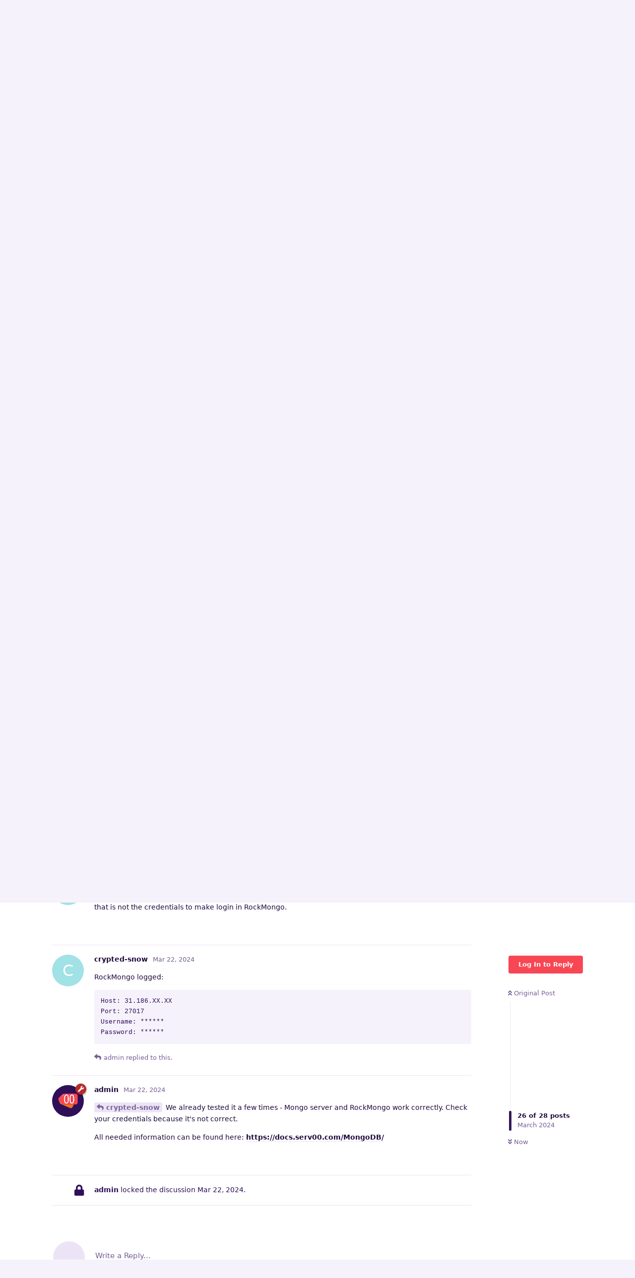

--- FILE ---
content_type: text/html; charset=utf-8
request_url: https://forum.serv00.com/d/362/26
body_size: 40869
content:
<!doctype html>
<html  dir="ltr"        lang="en" >
    <head>
        <meta charset="utf-8">
        <title>Laravel MongoDB: Problem with to connect MongoDB: Page 2 - Serv00.com » Revolutionary Free Hosting</title>

        <link rel="stylesheet" href="https://forum.serv00.com/assets/forum.css?v=837274d1">
<link rel="prev" href="https://forum.serv00.com/d/362-laravel-mongodb-problem-with-to-connect-mongodb">
<link rel="canonical" href="https://forum.serv00.com/d/362-laravel-mongodb-problem-with-to-connect-mongodb?page=2">
<link rel="preload" href="https://forum.serv00.com/assets/forum.css?v=837274d1" as="style">
<link rel="preload" href="https://forum.serv00.com/assets/forum.js?v=ec2f6314" as="script">
<link rel="preload" href="https://forum.serv00.com/assets/forum-en.js?v=0966431f" as="script">
<link rel="preload" href="https://forum.serv00.com/assets/fonts/fa-solid-900.woff2" as="font" type="font/woff2" crossorigin="">
<link rel="preload" href="https://forum.serv00.com/assets/fonts/fa-regular-400.woff2" as="font" type="font/woff2" crossorigin="">
<meta name="viewport" content="width=device-width, initial-scale=1, maximum-scale=1, minimum-scale=1">
<meta name="description" content="When i inserted the values to make login e saw this: Unable to connect MongoDB, please check your configurations. MongoDB said:Failed to connect to: XX.XXX.X...">
<meta name="theme-color" content="#385792">
<meta name="application-name" content="Serv00.com » Revolutionary Free Hosting">
<meta name="robots" content="index, follow">
<meta name="twitter:card" content="summary_large_image">
<meta name="twitter:title" content="Laravel MongoDB: Problem with to connect MongoDB">
<meta name="article:published_time" content="2024-02-27T13:07:09+00:00">
<meta name="twitter:description" content="When i inserted the values to make login e saw this: Unable to connect MongoDB, please check your configurations. MongoDB said:Failed to connect to: XX.XXX.X...">
<meta name="article:updated_time" content="2024-02-27T13:09:01+00:00">
<meta name="twitter:url" content="https://forum.serv00.com/d/362-laravel-mongodb-problem-with-to-connect-mongodb">
<meta property="og:site_name" content="Serv00.com » Revolutionary Free Hosting">
<meta property="og:type" content="article">
<meta property="og:title" content="Laravel MongoDB: Problem with to connect MongoDB">
<meta property="og:description" content="When i inserted the values to make login e saw this: Unable to connect MongoDB, please check your configurations. MongoDB said:Failed to connect to: XX.XXX.X...">
<meta property="og:url" content="https://forum.serv00.com/d/362-laravel-mongodb-problem-with-to-connect-mongodb">
<script type="application/ld+json">[{"@context":"http:\/\/schema.org","@type":"DiscussionForumPosting","publisher":{"@type":"Organization","name":"Serv00.com \u00bb Revolutionary Free Hosting","url":"https:\/\/forum.serv00.com","description":"Serv00.com - forum - get help fast!","logo":null},"headline":"Laravel MongoDB: Problem with to connect MongoDB","datePublished":"2024-02-27T13:07:09+00:00","description":"When i inserted the values to make login e saw this: Unable to connect MongoDB, please check your configurations. MongoDB said:Failed to connect to: XX.XXX.X...","dateModified":"2024-02-27T13:09:01+00:00","url":"https:\/\/forum.serv00.com\/d\/362-laravel-mongodb-problem-with-to-connect-mongodb","author":{"@type":"Person","name":"crypted-snow","url":"https:\/\/forum.serv00.com\/u\/crypted-snow"}},{"@context":"http:\/\/schema.org","@type":"WebSite","url":"https:\/\/forum.serv00.com\/","potentialAction":{"@type":"SearchAction","target":"https:\/\/forum.serv00.com\/?q={search_term_string}","query-input":"required name=search_term_string"}}]</script>
<link rel="icon" type="image/png" href="/assets/extensions/serv00-theme/favicon.svg">
<link rel="alternate" type="application/atom+xml" title="Forum activity" href="https://forum.serv00.com/atom" />
<link rel="alternate" type="application/atom+xml" title="Forum's new discussions" href="https://forum.serv00.com/atom/discussions" />
<link rel="alternate" type="application/atom+xml" title="This discussion" href="https://forum.serv00.com/atom/d/362" />
    </head>

    <body>
        <div id="app" class="App">

    <div id="app-navigation" class="App-navigation"></div>

    <div id="drawer" class="App-drawer">

        <header id="header" class="App-header">
            <div id="header-navigation" class="Header-navigation"></div>
            <div class="container">
                <div class="Header-title">
                    <a href="https://forum.serv00.com" id="home-link">
                                                    Serv00.com » Revolutionary Free Hosting
                                            </a>
                </div>
                <div id="header-primary" class="Header-primary"></div>
                <div id="header-secondary" class="Header-secondary"></div>
            </div>
        </header>

    </div>

    <main class="App-content">
        <div id="content"></div>

        <div id="flarum-loading" style="display: none">
    Loading...
</div>

<noscript>
    <div class="Alert">
        <div class="container">
            This site is best viewed in a modern browser with JavaScript enabled.
        </div>
    </div>
</noscript>

<div id="flarum-loading-error" style="display: none">
    <div class="Alert">
        <div class="container">
            Something went wrong while trying to load the full version of this site. Try hard-refreshing this page to fix the error.
        </div>
    </div>
</div>

<noscript id="flarum-content">
    <div class="container">
    <h1>Laravel MongoDB: Problem with to connect MongoDB</h1>

    <div>
                    <article>
                                <div class="PostUser"><h3 class="PostUser-name">crypted-snow</h3></div>
                <div class="Post-body">
                    <p>My connection/host/port/database/username/password apparently are rights.</p>
                </div>
            </article>

            <hr>
                    <article>
                                <div class="PostUser"><h3 class="PostUser-name">admin</h3></div>
                <div class="Post-body">
                    <p><a href="https://forum.serv00.com/d/362-laravel-mongodb-problem-with-to-connect-mongodb/16" class="PostMention" data-id="1559" rel="" target="">crypted-snow</a> You have a typo in username/dbname, check it again and correct.</p>
                </div>
            </article>

            <hr>
                    <article>
                                <div class="PostUser"><h3 class="PostUser-name">crypted-snow</h3></div>
                <div class="Post-body">
                    <p>DB_DATABASE and DB_USERNAME have a same name.</p>
                </div>
            </article>

            <hr>
                    <article>
                                <div class="PostUser"><h3 class="PostUser-name">crypted-snow</h3></div>
                <div class="Post-body">
                    <pre><code>DB_CONNECTION=mongodb
DB_HOST=mongo2.serv00.com
DB_PORT=27017
DB_DATABASE=mo0777_nosql
DB_USERNAME=mo0777_nosql
DB_PASSWORD=ExampleFakeNOSQL2024</code><script async="" crossorigin="anonymous" data-hljs-style="github" integrity="sha384-E9ssooeJ4kPel3JD7st0BgS50OLWFEdg4ZOp8lYPy52ctQazOIV37TCvzV8l4cYG" src="https://cdn.jsdelivr.net/gh/s9e/hljs-loader@1.0.34/loader.min.js"></script><script>
                    if(window.hljsLoader && !document.currentScript.parentNode.hasAttribute('data-s9e-livepreview-onupdate')) {
                        window.hljsLoader.highlightBlocks(document.currentScript.parentNode);
                    }
                </script></pre>
                </div>
            </article>

            <hr>
                    <article>
                                <div class="PostUser"><h3 class="PostUser-name">admin</h3></div>
                <div class="Post-body">
                    <p><a href="https://forum.serv00.com/d/362-laravel-mongodb-problem-with-to-connect-mongodb/19" class="PostMention" data-id="1566" rel="" target="">crypted-snow</a> As I said: the username/db is wrong -- <code>mo0777_nosql</code> is not the correct format for our systems, check again the correct name from <code>devil mongo list</code> or in panel.</p>
                </div>
            </article>

            <hr>
                    <article>
                                <div class="PostUser"><h3 class="PostUser-name">crypted-snow</h3></div>
                <div class="Post-body">
                    <p><a href="https://forum.serv00.com/d/362-laravel-mongodb-problem-with-to-connect-mongodb/20" class="PostMention" data-id="1567" rel="" target="">admin</a> <strong>mo0777_nosql</strong> is not my real name of username/database in RockMongo login.</p>
                </div>
            </article>

            <hr>
                    <article>
                                <div class="PostUser"><h3 class="PostUser-name">crypted-snow</h3></div>
                <div class="Post-body">
                    <p>When I find the terminal to insert <strong>devil mongo list.</strong> or panel to see me?</p>
                </div>
            </article>

            <hr>
                    <article>
                                <div class="PostUser"><h3 class="PostUser-name">crypted-snow</h3></div>
                <div class="Post-body">
                    <p>I saw in RockMongo that database and username are hided with ******, how do I see the values?</p>
                </div>
            </article>

            <hr>
                    <article>
                                <div class="PostUser"><h3 class="PostUser-name">admin</h3></div>
                <div class="Post-body">
                    <p><a href="https://forum.serv00.com/d/362-laravel-mongodb-problem-with-to-connect-mongodb/23" class="PostMention" data-id="1573" rel="" target="">crypted-snow</a> All your questions are answered here: <a href="https://docs.serv00.com/" rel="ugc noopener nofollow" target="_blank" rel="ugc noopener nofollow" target="_blank">https://docs.serv00.com/</a></p>
                </div>
            </article>

            <hr>
                    <article>
                                <div class="PostUser"><h3 class="PostUser-name">crypted-snow</h3></div>
                <div class="Post-body">
                    <p>I didn't still understand what is my username and password in RockMongo, the characters is hided. I know that is not the credentials to make login in RockMongo.</p>
                </div>
            </article>

            <hr>
                    <article>
                                <div class="PostUser"><h3 class="PostUser-name">crypted-snow</h3></div>
                <div class="Post-body">
                    <p>RockMongo logged:</p>

<pre><code>Host: 31.186.XX.XX
Port: 27017
Username: ******
Password: ******</code><script async="" crossorigin="anonymous" data-hljs-style="github" integrity="sha384-E9ssooeJ4kPel3JD7st0BgS50OLWFEdg4ZOp8lYPy52ctQazOIV37TCvzV8l4cYG" src="https://cdn.jsdelivr.net/gh/s9e/hljs-loader@1.0.34/loader.min.js"></script><script>
                    if(window.hljsLoader && !document.currentScript.parentNode.hasAttribute('data-s9e-livepreview-onupdate')) {
                        window.hljsLoader.highlightBlocks(document.currentScript.parentNode);
                    }
                </script></pre>
                </div>
            </article>

            <hr>
                    <article>
                                <div class="PostUser"><h3 class="PostUser-name">admin</h3></div>
                <div class="Post-body">
                    <p><a href="https://forum.serv00.com/d/362-laravel-mongodb-problem-with-to-connect-mongodb/26" class="PostMention" data-id="1751" rel="" target="">crypted-snow</a> We already tested it a few times - Mongo server and RockMongo work correctly. Check your credentials because it's not correct.</p>

<p>All needed information can be found here: <a href="https://docs.serv00.com/MongoDB/" rel="ugc noopener nofollow" target="_blank" rel="ugc noopener nofollow" target="_blank">https://docs.serv00.com/MongoDB/</a></p>
                </div>
            </article>

            <hr>
            </div>

            <a href="https://forum.serv00.com/d/362-laravel-mongodb-problem-with-to-connect-mongodb">&laquo; Previous Page</a>
    
    </div>

</noscript>


        <div class="App-composer">
            <div class="container">
                <div id="composer"></div>
            </div>
        </div>
    </main>

</div>




        <div id="modal"></div>
        <div id="alerts"></div>

        <script>
            document.getElementById('flarum-loading').style.display = 'block';
            var flarum = {extensions: {}};
        </script>

        <script src="https://forum.serv00.com/assets/forum.js?v=ec2f6314"></script>
<script src="https://forum.serv00.com/assets/forum-en.js?v=0966431f"></script>

        <script id="flarum-json-payload" type="application/json">{"resources":[{"type":"forums","id":"1","attributes":{"title":"Serv00.com \u00bb Revolutionary Free Hosting","description":"Serv00.com - forum - get help fast!","showLanguageSelector":true,"baseUrl":"https:\/\/forum.serv00.com","basePath":"","baseOrigin":"https:\/\/forum.serv00.com","debug":false,"apiUrl":"https:\/\/forum.serv00.com\/api","welcomeTitle":"","welcomeMessage":"","themePrimaryColor":"#385792","themeSecondaryColor":"#385792","logoUrl":null,"faviconUrl":null,"headerHtml":null,"footerHtml":null,"allowSignUp":true,"defaultRoute":"\/categories","canViewForum":true,"canStartDiscussion":false,"canSearchUsers":false,"canCreateAccessToken":false,"canModerateAccessTokens":false,"assetsBaseUrl":"https:\/\/forum.serv00.com\/assets","canViewFlags":false,"guidelinesUrl":null,"fof-merge-discussions.search_limit":4,"canBypassTagCounts":false,"minPrimaryTags":"1","maxPrimaryTags":"1","minSecondaryTags":"0","maxSecondaryTags":"0","toggleFilter":"1","abbrNumber":"1","showViewList":"0","showFooterViewList":"0","ianm-syndication.plugin.forum-format":"atom","ianm-syndication.plugin.forum-icons":false,"canStartPrivateDiscussion":false,"canStartPrivateDiscussionWithUsers":false,"canAddMoreThanTwoUserRecipients":false,"canStartPrivateDiscussionWithGroups":false,"canStartPrivateDiscussionWithBlockers":false,"byobu.icon-badge":"fas fa-comment-dots","byobu.icon-postAction":"far fa-map","allowUsernameMentionFormat":true,"categories.keepTagsNav":false,"categories.fullPageDesktop":false,"categories.compactMobile":false,"categories.parentRemoveIcon":false,"categories.parentRemoveDescription":false,"categories.parentRemoveStats":false,"categories.parentRemoveLastDiscussion":false,"categories.childBareIcon":false},"relationships":{"groups":{"data":[{"type":"groups","id":"1"},{"type":"groups","id":"2"},{"type":"groups","id":"3"},{"type":"groups","id":"4"}]},"tags":{"data":[{"type":"tags","id":"1"},{"type":"tags","id":"3"},{"type":"tags","id":"4"},{"type":"tags","id":"5"},{"type":"tags","id":"6"},{"type":"tags","id":"7"},{"type":"tags","id":"8"},{"type":"tags","id":"9"},{"type":"tags","id":"12"},{"type":"tags","id":"13"},{"type":"tags","id":"14"},{"type":"tags","id":"15"},{"type":"tags","id":"16"},{"type":"tags","id":"17"},{"type":"tags","id":"18"},{"type":"tags","id":"19"}]}}},{"type":"groups","id":"1","attributes":{"nameSingular":"Admin","namePlural":"Admins","color":"#B72A2A","icon":"fas fa-wrench","isHidden":0}},{"type":"groups","id":"2","attributes":{"nameSingular":"Guest","namePlural":"Guests","color":null,"icon":null,"isHidden":0}},{"type":"groups","id":"3","attributes":{"nameSingular":"Member","namePlural":"Members","color":null,"icon":null,"isHidden":0}},{"type":"groups","id":"4","attributes":{"nameSingular":"Mod","namePlural":"Mods","color":"#80349E","icon":"fas fa-bolt","isHidden":0}},{"type":"tags","id":"1","attributes":{"name":"Tutorials","description":"","slug":"tutorials","color":"#385792","backgroundUrl":null,"backgroundMode":null,"icon":"fas fa-mouse","discussionCount":80,"position":2,"defaultSort":null,"isChild":false,"isHidden":false,"lastPostedAt":"2025-12-19T06:39:55+00:00","canStartDiscussion":false,"canAddToDiscussion":false,"postCount":503}},{"type":"tags","id":"3","attributes":{"name":"News","description":"","slug":"news","color":"#385792","backgroundUrl":null,"backgroundMode":null,"icon":"fas fa-plus","discussionCount":26,"position":0,"defaultSort":null,"isChild":false,"isHidden":false,"lastPostedAt":"2025-12-11T03:58:02+00:00","canStartDiscussion":false,"canAddToDiscussion":false,"postCount":95}},{"type":"tags","id":"4","attributes":{"name":"WWW: PHP","description":"","slug":"php","color":"#385792","backgroundUrl":null,"backgroundMode":null,"icon":"fab fa-php","discussionCount":125,"position":3,"defaultSort":null,"isChild":false,"isHidden":false,"lastPostedAt":"2026-01-06T13:48:38+00:00","canStartDiscussion":false,"canAddToDiscussion":false,"postCount":481}},{"type":"tags","id":"5","attributes":{"name":"WWW: Python","description":"","slug":"python","color":"#385792","backgroundUrl":null,"backgroundMode":null,"icon":"fab fa-python","discussionCount":82,"position":4,"defaultSort":null,"isChild":false,"isHidden":false,"lastPostedAt":"2026-01-10T12:00:35+00:00","canStartDiscussion":false,"canAddToDiscussion":false,"postCount":392}},{"type":"tags","id":"6","attributes":{"name":"WWW: Node.js","description":"","slug":"nodejs","color":"#385792","backgroundUrl":null,"backgroundMode":null,"icon":"fab fa-node","discussionCount":56,"position":5,"defaultSort":null,"isChild":false,"isHidden":false,"lastPostedAt":"2025-08-12T11:46:08+00:00","canStartDiscussion":false,"canAddToDiscussion":false,"postCount":215}},{"type":"tags","id":"7","attributes":{"name":"WWW: Ruby","description":"","slug":"ruby","color":"#385792","backgroundUrl":null,"backgroundMode":null,"icon":"fas fa-gem","discussionCount":6,"position":6,"defaultSort":null,"isChild":false,"isHidden":false,"lastPostedAt":"2025-08-15T17:08:40+00:00","canStartDiscussion":false,"canAddToDiscussion":false,"postCount":37}},{"type":"tags","id":"8","attributes":{"name":"DNS and domains","description":"","slug":"dns-domains","color":"#385792","backgroundUrl":null,"backgroundMode":null,"icon":"fas fa-keyboard","discussionCount":126,"position":7,"defaultSort":null,"isChild":false,"isHidden":false,"lastPostedAt":"2026-01-13T23:26:15+00:00","canStartDiscussion":false,"canAddToDiscussion":false,"postCount":465}},{"type":"tags","id":"9","attributes":{"name":"Databases","description":"","slug":"databases","color":"#385792","backgroundUrl":null,"backgroundMode":null,"icon":"fas fa-database","discussionCount":45,"position":8,"defaultSort":null,"isChild":false,"isHidden":false,"lastPostedAt":"2025-12-07T23:52:23+00:00","canStartDiscussion":false,"canAddToDiscussion":false,"postCount":194}},{"type":"tags","id":"12","attributes":{"name":"E-mail","description":"","slug":"email","color":"#385792","backgroundUrl":null,"backgroundMode":null,"icon":"fas fa-envelope","discussionCount":242,"position":9,"defaultSort":null,"isChild":false,"isHidden":false,"lastPostedAt":"2026-01-13T23:58:18+00:00","canStartDiscussion":false,"canAddToDiscussion":false,"postCount":946}},{"type":"tags","id":"13","attributes":{"name":"SSH, SFTP and FTP(S)","description":"","slug":"ssh-ftp","color":"#385792","backgroundUrl":null,"backgroundMode":null,"icon":"fas fa-dollar-sign","discussionCount":137,"position":10,"defaultSort":null,"isChild":false,"isHidden":false,"lastPostedAt":"2025-10-21T23:33:46+00:00","canStartDiscussion":false,"canAddToDiscussion":false,"postCount":525}},{"type":"tags","id":"14","attributes":{"name":"GIT, SVN and HG repositories","description":"","slug":"repositories","color":"#385792","backgroundUrl":null,"backgroundMode":null,"icon":"fab fa-git-alt","discussionCount":6,"position":11,"defaultSort":null,"isChild":false,"isHidden":false,"lastPostedAt":"2025-01-11T00:58:16+00:00","canStartDiscussion":false,"canAddToDiscussion":false,"postCount":19}},{"type":"tags","id":"15","attributes":{"name":"Devil and DevilWEB panel","description":"","slug":"devil","color":"#385792","backgroundUrl":null,"backgroundMode":null,"icon":"fas fa-terminal","discussionCount":69,"position":12,"defaultSort":null,"isChild":false,"isHidden":false,"lastPostedAt":"2025-08-24T09:05:48+00:00","canStartDiscussion":false,"canAddToDiscussion":false,"postCount":228}},{"type":"tags","id":"16","attributes":{"name":"Other issues","description":"","slug":"issues","color":"#385792","backgroundUrl":null,"backgroundMode":null,"icon":"fas fa-network-wired","discussionCount":484,"position":13,"defaultSort":null,"isChild":false,"isHidden":false,"lastPostedAt":"2026-01-19T21:09:02+00:00","canStartDiscussion":false,"canAddToDiscussion":false,"postCount":3950}},{"type":"tags","id":"17","attributes":{"name":"Your sites","description":"","slug":"sites","color":"#385792","backgroundUrl":null,"backgroundMode":null,"icon":"fas fa-book-open","discussionCount":177,"position":14,"defaultSort":null,"isChild":false,"isHidden":false,"lastPostedAt":"2026-01-11T18:21:44+00:00","canStartDiscussion":false,"canAddToDiscussion":false,"postCount":651}},{"type":"tags","id":"18","attributes":{"name":"Off-Topic","description":"","slug":"off-topic","color":"#385792","backgroundUrl":null,"backgroundMode":null,"icon":"fas fa-coffee","discussionCount":108,"position":15,"defaultSort":null,"isChild":false,"isHidden":false,"lastPostedAt":"2025-12-24T18:08:40+00:00","canStartDiscussion":false,"canAddToDiscussion":false,"postCount":426}},{"type":"tags","id":"19","attributes":{"name":"Registration","description":"","slug":"registration","color":"#385792","backgroundUrl":null,"backgroundMode":null,"icon":"fas fa-user-plus","discussionCount":354,"position":1,"defaultSort":null,"isChild":false,"isHidden":false,"lastPostedAt":"2026-01-13T23:49:14+00:00","canStartDiscussion":false,"canAddToDiscussion":false,"postCount":870}}],"session":{"userId":0,"csrfToken":"sBpUREplNIBgeRqGfVZlpjZQKtoNuJqARl3YUeU4"},"locales":{"en":"English"},"locale":"en","apiDocument":{"data":{"type":"discussions","id":"362","attributes":{"title":"Laravel MongoDB: Problem with to connect MongoDB","slug":"362-laravel-mongodb-problem-with-to-connect-mongodb","commentCount":27,"participantCount":2,"createdAt":"2024-02-27T13:07:09+00:00","lastPostedAt":"2024-03-22T13:36:02+00:00","lastPostNumber":27,"canReply":false,"canRename":false,"canDelete":false,"canHide":false,"isApproved":true,"canMerge":false,"canTag":false,"canReset":false,"viewCount":10296,"canViewNumber":true,"canSplit":false,"canEditRecipients":false,"canEditUserRecipients":false,"canEditGroupRecipients":false,"isPrivateDiscussion":false,"subscription":null,"isSticky":false,"canSticky":false,"isLocked":true,"canLock":false},"relationships":{"user":{"data":{"type":"users","id":"433"}},"posts":{"data":[{"type":"posts","id":"1452"},{"type":"posts","id":"1453"},{"type":"posts","id":"1456"},{"type":"posts","id":"1457"},{"type":"posts","id":"1469"},{"type":"posts","id":"1472"},{"type":"posts","id":"1473"},{"type":"posts","id":"1474"},{"type":"posts","id":"1482"},{"type":"posts","id":"1483"},{"type":"posts","id":"1484"},{"type":"posts","id":"1508"},{"type":"posts","id":"1537"},{"type":"posts","id":"1538"},{"type":"posts","id":"1558"},{"type":"posts","id":"1559"},{"type":"posts","id":"1560"},{"type":"posts","id":"1565"},{"type":"posts","id":"1566"},{"type":"posts","id":"1567"},{"type":"posts","id":"1571"},{"type":"posts","id":"1572"},{"type":"posts","id":"1573"},{"type":"posts","id":"1574"},{"type":"posts","id":"1748"},{"type":"posts","id":"1751"},{"type":"posts","id":"1753"},{"type":"posts","id":"1754"}]},"tags":{"data":[{"type":"tags","id":"9"}]},"uniqueViews":{"data":[{"type":"discussionviews","id":"2839656"},{"type":"discussionviews","id":"2532079"},{"type":"discussionviews","id":"95059"},{"type":"discussionviews","id":"274034"},{"type":"discussionviews","id":"202895"}]},"latestViews":{"data":[{"type":"discussionviews","id":"3136712"},{"type":"discussionviews","id":"3136709"},{"type":"discussionviews","id":"3136600"},{"type":"discussionviews","id":"3136580"},{"type":"discussionviews","id":"3136337"}]},"recipientUsers":{"data":[]},"recipientGroups":{"data":[]}}},"included":[{"type":"users","id":"433","attributes":{"username":"crypted-snow","displayName":"crypted-snow","avatarUrl":null,"slug":"crypted-snow","joinTime":"2024-02-24T12:02:36+00:00","discussionCount":9,"commentCount":45,"canEdit":false,"canEditCredentials":false,"canEditGroups":false,"canDelete":false,"lastSeenAt":"2024-04-25T13:00:44+00:00","canSuspend":false,"blocksPd":false,"canSpamblock":false},"relationships":{"groups":{"data":[]}}},{"type":"users","id":"1","attributes":{"username":"admin","displayName":"admin","avatarUrl":"https:\/\/forum.serv00.com\/assets\/avatars\/7g3OjOAm5CZvf5gD.png","slug":"admin","joinTime":"2022-08-03T23:26:41+00:00","discussionCount":28,"commentCount":2865,"canEdit":false,"canEditCredentials":false,"canEditGroups":false,"canDelete":false,"lastSeenAt":"2026-01-19T22:31:38+00:00","canSuspend":false,"blocksPd":false,"canSpamblock":false},"relationships":{"groups":{"data":[{"type":"groups","id":"1"}]}}},{"type":"users","id":"7358","attributes":{"username":"jiulya","displayName":"jiulya","avatarUrl":null,"slug":"jiulya","joinTime":"2025-12-04T00:42:41+00:00","discussionCount":0,"commentCount":0,"canEdit":false,"canEditCredentials":false,"canEditGroups":false,"canDelete":false,"lastSeenAt":"2025-12-04T01:08:07+00:00","canSuspend":false,"blocksPd":true,"canSpamblock":false}},{"type":"users","id":"7150","attributes":{"username":"Joyalbama","displayName":"Joyalbama","avatarUrl":null,"slug":"Joyalbama","joinTime":"2025-08-25T03:22:28+00:00","discussionCount":3,"commentCount":6,"canEdit":false,"canEditCredentials":false,"canEditGroups":false,"canDelete":false,"lastSeenAt":"2025-11-14T09:55:07+00:00","canSuspend":false,"blocksPd":false,"canSpamblock":false}},{"type":"users","id":"516","attributes":{"username":"ninjagpt","displayName":"ninjagpt","avatarUrl":null,"slug":"ninjagpt","joinTime":"2024-03-15T01:25:15+00:00","discussionCount":2,"commentCount":6,"canEdit":false,"canEditCredentials":false,"canEditGroups":false,"canDelete":false,"lastSeenAt":"2025-04-11T12:42:58+00:00","canSuspend":false,"blocksPd":false,"canSpamblock":false}},{"type":"users","id":"1819","attributes":{"username":"glopabs","displayName":"glopabs","avatarUrl":null,"slug":"glopabs","joinTime":"2024-07-14T02:05:25+00:00","discussionCount":0,"commentCount":0,"canEdit":false,"canEditCredentials":false,"canEditGroups":false,"canDelete":false,"lastSeenAt":"2024-07-16T10:46:34+00:00","canSuspend":false,"blocksPd":false,"canSpamblock":false}},{"type":"users","id":"961","attributes":{"username":"huyhuylop","displayName":"huyhuylop","avatarUrl":null,"slug":"huyhuylop","joinTime":"2024-06-19T02:09:44+00:00","discussionCount":0,"commentCount":0,"canEdit":false,"canEditCredentials":false,"canEditGroups":false,"canDelete":false,"lastSeenAt":"2024-06-19T02:19:56+00:00","canSuspend":false,"blocksPd":false,"canSpamblock":false}},{"type":"posts","id":"1559","attributes":{"number":16,"createdAt":"2024-03-11T21:08:44+00:00","contentType":"comment","contentHtml":"\u003Cp\u003EMy connection\/host\/port\/database\/username\/password apparently are rights.\u003C\/p\u003E","renderFailed":false,"canEdit":false,"canDelete":false,"canHide":false,"mentionedByCount":1,"canFlag":false,"isApproved":true,"canApprove":false,"canLike":false,"likesCount":0},"relationships":{"discussion":{"data":{"type":"discussions","id":"362"}},"user":{"data":{"type":"users","id":"433"}},"mentionedBy":{"data":[{"type":"posts","id":"1560"}]},"likes":{"data":[]}}},{"type":"posts","id":"1560","attributes":{"number":17,"createdAt":"2024-03-12T01:39:23+00:00","contentType":"comment","contentHtml":"\u003Cp\u003E\u003Ca href=\u0022https:\/\/forum.serv00.com\/d\/362-laravel-mongodb-problem-with-to-connect-mongodb\/16\u0022 class=\u0022PostMention\u0022 data-id=\u00221559\u0022 rel=\u0022\u0022 target=\u0022\u0022\u003Ecrypted-snow\u003C\/a\u003E You have a typo in username\/dbname, check it again and correct.\u003C\/p\u003E","renderFailed":false,"mentionedByCount":0,"canEdit":false,"canDelete":false,"canHide":false,"canFlag":false,"isApproved":true,"canApprove":false,"canLike":false,"likesCount":0},"relationships":{"user":{"data":{"type":"users","id":"1"}},"discussion":{"data":{"type":"discussions","id":"362"}},"mentionedBy":{"data":[]},"likes":{"data":[]}}},{"type":"posts","id":"1565","attributes":{"number":18,"createdAt":"2024-03-12T11:01:39+00:00","contentType":"comment","contentHtml":"\u003Cp\u003EDB_DATABASE and DB_USERNAME have a same name.\u003C\/p\u003E","renderFailed":false,"editedAt":"2024-03-12T11:04:33+00:00","canEdit":false,"canDelete":false,"canHide":false,"mentionedByCount":0,"canFlag":false,"isApproved":true,"canApprove":false,"canLike":false,"likesCount":0},"relationships":{"discussion":{"data":{"type":"discussions","id":"362"}},"user":{"data":{"type":"users","id":"433"}},"editedUser":{"data":{"type":"users","id":"433"}},"mentionedBy":{"data":[]},"likes":{"data":[]}}},{"type":"posts","id":"1566","attributes":{"number":19,"createdAt":"2024-03-12T13:50:25+00:00","contentType":"comment","contentHtml":"\u003Cpre\u003E\u003Ccode\u003EDB_CONNECTION=mongodb\nDB_HOST=mongo2.serv00.com\nDB_PORT=27017\nDB_DATABASE=mo0777_nosql\nDB_USERNAME=mo0777_nosql\nDB_PASSWORD=ExampleFakeNOSQL2024\u003C\/code\u003E\u003Cscript async=\u0022\u0022 crossorigin=\u0022anonymous\u0022 data-hljs-style=\u0022github\u0022 integrity=\u0022sha384-E9ssooeJ4kPel3JD7st0BgS50OLWFEdg4ZOp8lYPy52ctQazOIV37TCvzV8l4cYG\u0022 src=\u0022https:\/\/cdn.jsdelivr.net\/gh\/s9e\/hljs-loader@1.0.34\/loader.min.js\u0022\u003E\u003C\/script\u003E\u003Cscript\u003E\n                    if(window.hljsLoader \u0026\u0026 !document.currentScript.parentNode.hasAttribute(\u0027data-s9e-livepreview-onupdate\u0027)) {\n                        window.hljsLoader.highlightBlocks(document.currentScript.parentNode);\n                    }\n                \u003C\/script\u003E\u003C\/pre\u003E","renderFailed":false,"canEdit":false,"canDelete":false,"canHide":false,"mentionedByCount":1,"canFlag":false,"isApproved":true,"canApprove":false,"canLike":false,"likesCount":0},"relationships":{"discussion":{"data":{"type":"discussions","id":"362"}},"user":{"data":{"type":"users","id":"433"}},"mentionedBy":{"data":[{"type":"posts","id":"1567"}]},"likes":{"data":[]}}},{"type":"posts","id":"1567","attributes":{"number":20,"createdAt":"2024-03-12T17:16:56+00:00","contentType":"comment","contentHtml":"\u003Cp\u003E\u003Ca href=\u0022https:\/\/forum.serv00.com\/d\/362-laravel-mongodb-problem-with-to-connect-mongodb\/19\u0022 class=\u0022PostMention\u0022 data-id=\u00221566\u0022 rel=\u0022\u0022 target=\u0022\u0022\u003Ecrypted-snow\u003C\/a\u003E As I said: the username\/db is wrong -- \u003Ccode\u003Emo0777_nosql\u003C\/code\u003E is not the correct format for our systems, check again the correct name from \u003Ccode\u003Edevil mongo list\u003C\/code\u003E or in panel.\u003C\/p\u003E","renderFailed":false,"mentionedByCount":1,"canEdit":false,"canDelete":false,"canHide":false,"canFlag":false,"isApproved":true,"canApprove":false,"canLike":false,"likesCount":0},"relationships":{"user":{"data":{"type":"users","id":"1"}},"discussion":{"data":{"type":"discussions","id":"362"}},"mentionedBy":{"data":[{"type":"posts","id":"1571"}]},"likes":{"data":[]}}},{"type":"posts","id":"1571","attributes":{"number":21,"createdAt":"2024-03-12T20:40:15+00:00","contentType":"comment","contentHtml":"\u003Cp\u003E\u003Ca href=\u0022https:\/\/forum.serv00.com\/d\/362-laravel-mongodb-problem-with-to-connect-mongodb\/20\u0022 class=\u0022PostMention\u0022 data-id=\u00221567\u0022 rel=\u0022\u0022 target=\u0022\u0022\u003Eadmin\u003C\/a\u003E \u003Cstrong\u003Emo0777_nosql\u003C\/strong\u003E is not my real name of username\/database in RockMongo login.\u003C\/p\u003E","renderFailed":false,"mentionedByCount":0,"canEdit":false,"canDelete":false,"canHide":false,"canFlag":false,"isApproved":true,"canApprove":false,"canLike":false,"likesCount":0},"relationships":{"user":{"data":{"type":"users","id":"433"}},"discussion":{"data":{"type":"discussions","id":"362"}},"mentionedBy":{"data":[]},"likes":{"data":[]}}},{"type":"posts","id":"1572","attributes":{"number":22,"createdAt":"2024-03-12T20:44:54+00:00","contentType":"comment","contentHtml":"\u003Cp\u003EWhen I find the terminal to insert \u003Cstrong\u003Edevil mongo list.\u003C\/strong\u003E or panel to see me?\u003C\/p\u003E","renderFailed":false,"editedAt":"2024-03-12T20:46:32+00:00","canEdit":false,"canDelete":false,"canHide":false,"mentionedByCount":0,"canFlag":false,"isApproved":true,"canApprove":false,"canLike":false,"likesCount":0},"relationships":{"discussion":{"data":{"type":"discussions","id":"362"}},"user":{"data":{"type":"users","id":"433"}},"editedUser":{"data":{"type":"users","id":"433"}},"mentionedBy":{"data":[]},"likes":{"data":[]}}},{"type":"posts","id":"1573","attributes":{"number":23,"createdAt":"2024-03-12T21:07:34+00:00","contentType":"comment","contentHtml":"\u003Cp\u003EI saw in RockMongo that database and username are hided with ******, how do I see the values?\u003C\/p\u003E","renderFailed":false,"canEdit":false,"canDelete":false,"canHide":false,"mentionedByCount":1,"canFlag":false,"isApproved":true,"canApprove":false,"canLike":false,"likesCount":0},"relationships":{"discussion":{"data":{"type":"discussions","id":"362"}},"user":{"data":{"type":"users","id":"433"}},"mentionedBy":{"data":[{"type":"posts","id":"1574"}]},"likes":{"data":[]}}},{"type":"posts","id":"1574","attributes":{"number":24,"createdAt":"2024-03-13T00:35:08+00:00","contentType":"comment","contentHtml":"\u003Cp\u003E\u003Ca href=\u0022https:\/\/forum.serv00.com\/d\/362-laravel-mongodb-problem-with-to-connect-mongodb\/23\u0022 class=\u0022PostMention\u0022 data-id=\u00221573\u0022 rel=\u0022\u0022 target=\u0022\u0022\u003Ecrypted-snow\u003C\/a\u003E All your questions are answered here: \u003Ca href=\u0022https:\/\/docs.serv00.com\/\u0022 rel=\u0022ugc noopener nofollow\u0022 target=\u0022_blank\u0022 rel=\u0022ugc noopener nofollow\u0022 target=\u0022_blank\u0022\u003Ehttps:\/\/docs.serv00.com\/\u003C\/a\u003E\u003C\/p\u003E","renderFailed":false,"mentionedByCount":0,"canEdit":false,"canDelete":false,"canHide":false,"canFlag":false,"isApproved":true,"canApprove":false,"canLike":false,"likesCount":0},"relationships":{"user":{"data":{"type":"users","id":"1"}},"discussion":{"data":{"type":"discussions","id":"362"}},"mentionedBy":{"data":[]},"likes":{"data":[]}}},{"type":"posts","id":"1748","attributes":{"number":25,"createdAt":"2024-03-22T12:57:15+00:00","contentType":"comment","contentHtml":"\u003Cp\u003EI didn\u0027t still understand what is my username and password in RockMongo, the characters is hided. I know that is not the credentials to make login in RockMongo.\u003C\/p\u003E","renderFailed":false,"canEdit":false,"canDelete":false,"canHide":false,"mentionedByCount":0,"canFlag":false,"isApproved":true,"canApprove":false,"canLike":false,"likesCount":0},"relationships":{"discussion":{"data":{"type":"discussions","id":"362"}},"user":{"data":{"type":"users","id":"433"}},"mentionedBy":{"data":[]},"likes":{"data":[]}}},{"type":"posts","id":"1751","attributes":{"number":26,"createdAt":"2024-03-22T13:03:55+00:00","contentType":"comment","contentHtml":"\u003Cp\u003ERockMongo logged:\u003C\/p\u003E\n\n\u003Cpre\u003E\u003Ccode\u003EHost: 31.186.XX.XX\nPort: 27017\nUsername: ******\nPassword: ******\u003C\/code\u003E\u003Cscript async=\u0022\u0022 crossorigin=\u0022anonymous\u0022 data-hljs-style=\u0022github\u0022 integrity=\u0022sha384-E9ssooeJ4kPel3JD7st0BgS50OLWFEdg4ZOp8lYPy52ctQazOIV37TCvzV8l4cYG\u0022 src=\u0022https:\/\/cdn.jsdelivr.net\/gh\/s9e\/hljs-loader@1.0.34\/loader.min.js\u0022\u003E\u003C\/script\u003E\u003Cscript\u003E\n                    if(window.hljsLoader \u0026\u0026 !document.currentScript.parentNode.hasAttribute(\u0027data-s9e-livepreview-onupdate\u0027)) {\n                        window.hljsLoader.highlightBlocks(document.currentScript.parentNode);\n                    }\n                \u003C\/script\u003E\u003C\/pre\u003E","renderFailed":false,"canEdit":false,"canDelete":false,"canHide":false,"mentionedByCount":1,"canFlag":false,"isApproved":true,"canApprove":false,"canLike":false,"likesCount":0},"relationships":{"discussion":{"data":{"type":"discussions","id":"362"}},"user":{"data":{"type":"users","id":"433"}},"mentionedBy":{"data":[{"type":"posts","id":"1753"}]},"likes":{"data":[]}}},{"type":"posts","id":"1753","attributes":{"number":27,"createdAt":"2024-03-22T13:36:02+00:00","contentType":"comment","contentHtml":"\u003Cp\u003E\u003Ca href=\u0022https:\/\/forum.serv00.com\/d\/362-laravel-mongodb-problem-with-to-connect-mongodb\/26\u0022 class=\u0022PostMention\u0022 data-id=\u00221751\u0022 rel=\u0022\u0022 target=\u0022\u0022\u003Ecrypted-snow\u003C\/a\u003E We already tested it a few times - Mongo server and RockMongo work correctly. Check your credentials because it\u0027s not correct.\u003C\/p\u003E\n\n\u003Cp\u003EAll needed information can be found here: \u003Ca href=\u0022https:\/\/docs.serv00.com\/MongoDB\/\u0022 rel=\u0022ugc noopener nofollow\u0022 target=\u0022_blank\u0022 rel=\u0022ugc noopener nofollow\u0022 target=\u0022_blank\u0022\u003Ehttps:\/\/docs.serv00.com\/MongoDB\/\u003C\/a\u003E\u003C\/p\u003E","renderFailed":false,"mentionedByCount":0,"canEdit":false,"canDelete":false,"canHide":false,"canFlag":false,"isApproved":true,"canApprove":false,"canLike":false,"likesCount":0},"relationships":{"user":{"data":{"type":"users","id":"1"}},"discussion":{"data":{"type":"discussions","id":"362"}},"mentionedBy":{"data":[]},"likes":{"data":[]}}},{"type":"posts","id":"1754","attributes":{"number":28,"createdAt":"2024-03-22T13:36:11+00:00","contentType":"discussionLocked","content":{"locked":true},"canEdit":false,"canDelete":false,"canHide":false,"mentionedByCount":0,"canFlag":false,"isApproved":true,"canApprove":false,"canLike":false,"likesCount":0},"relationships":{"discussion":{"data":{"type":"discussions","id":"362"}},"user":{"data":{"type":"users","id":"1"}},"mentionedBy":{"data":[]},"likes":{"data":[]}}},{"type":"groups","id":"1","attributes":{"nameSingular":"Admin","namePlural":"Admins","color":"#B72A2A","icon":"fas fa-wrench","isHidden":0}},{"type":"tags","id":"9","attributes":{"name":"Databases","description":"","slug":"databases","color":"#385792","backgroundUrl":null,"backgroundMode":null,"icon":"fas fa-database","discussionCount":45,"position":8,"defaultSort":null,"isChild":false,"isHidden":false,"lastPostedAt":"2025-12-07T23:52:23+00:00","canStartDiscussion":false,"canAddToDiscussion":false,"postCount":194}},{"type":"discussionviews","id":"2839656","attributes":{"visited_at":"2025-12-04T00:50:46+00:00"},"relationships":{"user":{"data":{"type":"users","id":"7358"}}}},{"type":"discussionviews","id":"2532079","attributes":{"visited_at":"2025-10-30T20:22:44+00:00"},"relationships":{"user":{"data":{"type":"users","id":"7150"}}}},{"type":"discussionviews","id":"95059","attributes":{"visited_at":"2024-03-17T07:52:01+00:00"},"relationships":{"user":{"data":{"type":"users","id":"516"}}}},{"type":"discussionviews","id":"274034","attributes":{"visited_at":"2024-07-16T10:41:24+00:00"},"relationships":{"user":{"data":{"type":"users","id":"1819"}}}},{"type":"discussionviews","id":"202895","attributes":{"visited_at":"2024-06-19T02:11:03+00:00"},"relationships":{"user":{"data":{"type":"users","id":"961"}}}},{"type":"discussionviews","id":"3136712","attributes":{"visited_at":"2026-01-21T05:59:56+00:00"}},{"type":"discussionviews","id":"3136709","attributes":{"visited_at":"2026-01-21T05:58:27+00:00"}},{"type":"discussionviews","id":"3136600","attributes":{"visited_at":"2026-01-21T05:20:33+00:00"}},{"type":"discussionviews","id":"3136580","attributes":{"visited_at":"2026-01-21T05:18:39+00:00"}},{"type":"discussionviews","id":"3136337","attributes":{"visited_at":"2026-01-21T03:22:37+00:00"}}]}}</script>

        <script>
            const data = JSON.parse(document.getElementById('flarum-json-payload').textContent);
            document.getElementById('flarum-loading').style.display = 'none';

            try {
                flarum.core.app.load(data);
                flarum.core.app.bootExtensions(flarum.extensions);
                flarum.core.app.boot();
            } catch (e) {
                var error = document.getElementById('flarum-loading-error');
                error.innerHTML += document.getElementById('flarum-content').textContent;
                error.style.display = 'block';
                throw e;
            }
        </script>

        
    </body>
</html>


--- FILE ---
content_type: image/svg+xml
request_url: https://forum.serv00.com/assets/extensions/serv00-theme/logo.svg
body_size: 40919
content:
<svg width="100%" height="100%" viewBox="0 0 1000 331" version="1.1" xmlns="http://www.w3.org/2000/svg" xmlns:xlink="http://www.w3.org/1999/xlink" xml:space="preserve" xmlns:serif="http://www.serif.com/" style="fill-rule:evenodd;clip-rule:evenodd;stroke-linejoin:round;stroke-miterlimit:2;">
  <style>
  @keyframes tag__rotate {
    0% {
      transform: rotate(0deg);
    }

    25% {
      transform: rotate(-2deg);
    }

    50% {
      transform: rotate(2deg);
    }

    75% {
      transform: rotate(-2deg);
    }

    100% {
      transform: rotate(0deg);
    }
  }

  #tag {
    transform-origin: center;
    animation: tag__rotate 7.5s linear infinite;
  }
  </style>
  <path id="serV" d="M71.968,185.266c-0,-3.021 -0.866,-5.709 -2.599,-8.063c-1.733,-2.355 -4.509,-4.687 -8.33,-6.997c-3.82,-2.31 -8.929,-4.798 -15.326,-7.463c-6.664,-2.755 -12.572,-5.509 -17.726,-8.263c-5.153,-2.755 -9.506,-5.798 -13.06,-9.13c-3.554,-3.331 -6.264,-7.174 -8.13,-11.528c-1.866,-4.353 -2.799,-9.418 -2.799,-15.193c0,-5.953 1.111,-11.462 3.332,-16.526c2.221,-5.064 5.42,-9.529 9.596,-13.394c4.176,-3.865 9.196,-6.886 15.06,-9.063c5.864,-2.176 12.483,-3.265 19.858,-3.265c10.395,0 19.302,1.888 26.721,5.664c7.419,3.776 13.105,9.019 17.059,15.727c3.954,6.708 5.931,14.415 5.931,23.123l-31.053,-0c-0,-3.643 -0.667,-6.953 -1.999,-9.929c-1.333,-2.977 -3.377,-5.376 -6.131,-7.197c-2.754,-1.821 -6.264,-2.732 -10.528,-2.732c-3.91,-0 -7.175,0.733 -9.796,2.199c-2.621,1.466 -4.576,3.421 -5.864,5.864c-1.288,2.443 -1.933,5.175 -1.933,8.196c0,2.221 0.4,4.176 1.2,5.864c0.799,1.688 2.132,3.31 3.998,4.865c1.866,1.555 4.376,3.132 7.53,4.731c3.154,1.599 7.175,3.421 12.061,5.464c9.685,3.732 17.726,7.597 24.123,11.595c6.397,3.998 11.195,8.663 14.393,13.994c3.199,5.331 4.798,11.95 4.798,19.858c0,6.397 -1.177,12.172 -3.531,17.325c-2.355,5.153 -5.731,9.596 -10.129,13.328c-4.398,3.731 -9.685,6.597 -15.86,8.596c-6.175,1.999 -13.038,2.998 -20.591,2.998c-11.284,0 -20.813,-2.243 -28.587,-6.73c-7.774,-4.487 -13.66,-10.284 -17.659,-17.392c-3.998,-7.108 -5.997,-14.616 -5.997,-22.523l29.987,-0c0.266,5.686 1.488,10.128 3.665,13.327c2.176,3.199 4.953,5.398 8.329,6.597c3.377,1.199 6.886,1.799 10.529,1.799c4.353,0 7.952,-0.6 10.795,-1.799c2.843,-1.199 4.998,-2.999 6.464,-5.398c1.466,-2.399 2.199,-5.242 2.199,-8.529Z" style="fill:#fff;fill-rule:nonzero;" />
  <path d="M184.584,225.914c-9.329,0 -17.636,-1.399 -24.922,-4.198c-7.286,-2.798 -13.461,-6.974 -18.525,-12.527c-5.064,-5.554 -8.929,-12.395 -11.595,-20.525c-2.665,-8.129 -3.998,-17.57 -3.998,-28.32l-0,-13.861c-0,-12.172 1.399,-22.679 4.198,-31.519c2.799,-8.841 6.686,-16.104 11.661,-21.79c4.976,-5.687 10.862,-9.907 17.659,-12.661c6.797,-2.755 14.194,-4.132 22.19,-4.132c9.063,0 16.926,1.466 23.59,4.398c6.663,2.932 12.15,7.33 16.459,13.194c4.309,5.864 7.508,13.106 9.596,21.724c2.088,8.618 3.132,18.525 3.132,29.72l-0,15.593l-93.558,0l-0,-23.456l62.905,-0l-0,-3.332c-0.178,-6.575 -0.978,-12.239 -2.399,-16.992c-1.422,-4.754 -3.71,-8.397 -6.864,-10.929c-3.154,-2.532 -7.485,-3.798 -12.994,-3.798c-3.998,-0 -7.552,0.755 -10.662,2.266c-3.11,1.51 -5.664,3.953 -7.663,7.33c-1.999,3.376 -3.532,7.885 -4.598,13.527c-1.066,5.642 -1.599,12.594 -1.599,20.857l-0,13.861c-0,7.196 0.644,13.283 1.932,18.258c1.288,4.976 3.221,9.041 5.798,12.195c2.576,3.154 5.708,5.464 9.395,6.93c3.688,1.466 7.975,2.199 12.861,2.199c7.197,0 13.394,-1.355 18.592,-4.065c5.198,-2.71 9.707,-6.242 13.527,-10.595l13.727,19.058c-2.576,3.465 -6.041,6.864 -10.395,10.195c-4.353,3.332 -9.618,6.064 -15.793,8.197c-6.175,2.132 -13.394,3.198 -21.657,3.198Z" style="fill:#fff;fill-rule:nonzero;" />
  <path d="M289.87,106.901l0,116.348l-31.052,-0l-0,-144.202l29.586,-0l1.466,27.854Zm34.785,-28.787l-0.133,30.653c-1.777,-0.445 -3.665,-0.733 -5.664,-0.867c-2,-0.133 -3.976,-0.199 -5.931,-0.199c-4.265,-0 -7.952,0.755 -11.062,2.265c-3.11,1.511 -5.731,3.687 -7.863,6.531c-2.132,2.843 -3.798,6.263 -4.998,10.262c-1.199,3.998 -1.932,8.529 -2.199,13.594l-6.664,0.266c0,-9.062 0.711,-17.481 2.133,-25.255c1.421,-7.775 3.576,-14.571 6.464,-20.391c2.887,-5.82 6.508,-10.373 10.861,-13.661c4.354,-3.287 9.418,-4.931 15.194,-4.931c1.599,0 3.42,0.178 5.464,0.533c2.043,0.356 3.509,0.756 4.398,1.2Z" style="fill:#fff;fill-rule:nonzero;" />
  <path d="M388.493,197.394l26.655,-118.347l32.119,-0l-41.049,144.202l-19.857,-0l2.132,-25.855Zm-18.925,-118.347l27.588,118.747l1.333,25.455l-19.725,-0l-41.315,-144.202l32.119,-0Z" style="fill:#fff;fill-rule:nonzero;" />
  <g id="tag">
    <path d="M399.543,153.243l19.282,50.648c5.035,13.168 15.57,23.986 29.374,30.162l188.357,84.407c16.263,7.284 36.511,1.091 44.855,-13.719l57.796,-102.565c4.06,-7.533 6.793,-19.745 -2.079,-20.779l-330.481,-36.171c-0.373,-0.035 -0.749,-0.041 -1.125,-0.018c-3.651,0.219 -6.507,3.11 -6.325,6.404c0.03,0.557 0.147,1.106 0.346,1.631Z" style="fill:#F37129;fill-rule:nonzero;" />
    <path d="M712.568,249.459l-198.066,-0.042c-17.663,-0.037 -34.644,-7.217 -47.359,-20.025l-62.622,-62.969l-5.285,-13.995c-0.093,-2.948 -0.37,-6.041 -0.848,-9.212c-1.316,-8.736 -3.907,-16.426 -7.035,-21.807c1.936,-5.923 5.203,-11.344 9.599,-15.769l66.229,-66.541c12.72,-12.803 29.703,-19.975 47.366,-20.004l203.242,0.044l-0.043,221.14l-5.178,9.18Z" style="fill:#d8650b;" />
    <path d="M467.119,29.998l-66.216,66.555c-7.431,7.482 -11.633,17.811 -11.633,28.592c0,10.78 4.202,21.11 11.633,28.591l66.216,66.555c12.717,12.806 29.699,19.982 47.362,20.014l241.525,0c20.852,0 38.011,-17.926 38.011,-39.71l-0,-150.901c-0,-21.784 -17.159,-39.71 -38.011,-39.71l-241.525,-0c-17.663,0.032 -34.645,7.208 -47.362,20.014Z" style="fill:#f84754;fill-rule:nonzero;" />
    <g id="Tag-z-ceną" serif:id="Tag z ceną">
      <path id="_0-Duże" serif:id="0 Duże" d="M618.421,114.759l0.058,28.87c0.031,15.518 -1.087,28.611 -3.353,39.279c-2.266,10.668 -5.514,19.257 -9.744,25.768c-4.23,6.51 -9.316,11.224 -15.258,14.14c-5.943,2.916 -12.616,4.382 -20.02,4.397c-5.823,0.011 -11.253,-0.888 -16.29,-2.699c-5.037,-1.81 -9.556,-4.727 -13.557,-8.75c-4.001,-4.023 -7.423,-9.283 -10.264,-15.78c-2.842,-6.496 -5.021,-14.381 -6.537,-23.654c-1.516,-9.273 -2.286,-20.109 -2.311,-32.506l-0.058,-28.869c-0.031,-15.518 1.107,-28.525 3.415,-39.019c2.309,-10.495 5.599,-18.933 9.87,-25.313c4.272,-6.381 9.379,-10.964 15.321,-13.751c5.943,-2.786 12.575,-4.186 19.896,-4.201c5.906,-0.012 11.378,0.866 16.414,2.633c5.037,1.767 9.535,4.576 13.494,8.426c3.96,3.85 7.36,8.958 10.201,15.324c2.842,6.366 5,14.143 6.474,23.329c1.474,9.187 2.224,19.979 2.249,32.376Zm-21.897,32.815l-0.074,-36.802c-0.017,-8.496 -0.406,-15.972 -1.168,-22.43c-0.762,-6.457 -1.875,-11.981 -3.34,-16.573c-1.465,-4.592 -3.282,-8.316 -5.451,-11.173c-2.169,-2.856 -4.669,-4.954 -7.5,-6.292c-2.831,-1.338 -5.952,-2.004 -9.363,-1.997c-4.243,0.009 -8.005,1.078 -11.287,3.209c-3.282,2.131 -6.062,5.496 -8.34,10.095c-2.279,4.599 -3.993,10.628 -5.143,18.086c-1.149,7.458 -1.713,16.519 -1.692,27.182l0.074,36.802c0.017,8.496 0.427,15.994 1.231,22.495c0.803,6.5 1.937,12.111 3.403,16.833c1.465,4.722 3.282,8.598 5.451,11.628c2.169,3.03 4.67,5.257 7.501,6.682c2.831,1.425 5.911,2.134 9.239,2.127c4.409,-0.009 8.254,-1.143 11.536,-3.404c3.281,-2.261 6.04,-5.799 8.277,-10.615c2.236,-4.816 3.908,-11.018 5.016,-18.606c1.108,-7.588 1.651,-16.67 1.63,-27.247Z" style="fill:#d00117;fill-rule:nonzero;" />
      <path d="M731.547,114.532l0.058,28.869c0.031,15.518 -1.087,28.612 -3.353,39.28c-2.266,10.668 -5.514,19.257 -9.744,25.767c-4.23,6.511 -9.316,11.224 -15.258,14.141c-5.943,2.916 -12.616,4.381 -20.02,4.396c-5.823,0.012 -11.253,-0.887 -16.29,-2.698c-5.037,-1.81 -9.556,-4.727 -13.557,-8.75c-4.001,-4.024 -7.423,-9.284 -10.264,-15.78c-2.842,-6.496 -5.021,-14.381 -6.537,-23.654c-1.516,-9.274 -2.286,-20.109 -2.311,-32.506l-0.058,-28.869c-0.031,-15.519 1.107,-28.525 3.415,-39.02c2.309,-10.494 5.599,-18.932 9.87,-25.313c4.272,-6.38 9.379,-10.964 15.321,-13.75c5.943,-2.786 12.575,-4.187 19.896,-4.201c5.906,-0.012 11.378,0.866 16.414,2.633c5.037,1.767 9.535,4.575 13.494,8.425c3.96,3.85 7.36,8.958 10.201,15.325c2.842,6.366 5,14.143 6.474,23.329c1.474,9.187 2.224,19.979 2.249,32.376Zm-21.897,32.815l-0.074,-36.802c-0.017,-8.496 -0.406,-15.973 -1.168,-22.43c-0.762,-6.457 -1.875,-11.982 -3.34,-16.574c-1.465,-4.591 -3.282,-8.316 -5.451,-11.172c-2.169,-2.857 -4.669,-4.954 -7.5,-6.292c-2.831,-1.338 -5.952,-2.004 -9.363,-1.997c-4.243,0.009 -8.005,1.078 -11.287,3.209c-3.282,2.13 -6.062,5.495 -8.34,10.095c-2.279,4.599 -3.993,10.628 -5.143,18.086c-1.149,7.458 -1.713,16.519 -1.692,27.182l0.074,36.802c0.017,8.496 0.427,15.994 1.231,22.494c0.803,6.501 1.937,12.112 3.403,16.834c1.465,4.722 3.282,8.598 5.451,11.628c2.169,3.03 4.67,5.257 7.501,6.682c2.831,1.425 5.911,2.134 9.239,2.127c4.409,-0.009 8.254,-1.144 11.536,-3.404c3.281,-2.261 6.04,-5.799 8.277,-10.615c2.236,-4.816 3.908,-11.018 5.016,-18.606c1.108,-7.588 1.651,-16.671 1.63,-27.247Z" style="fill:#d00117;fill-rule:nonzero;" />
    </g>
    <g id="Tag-z-ceną1" serif:id="Tag z ceną">
      <path id="_0-Duże1" serif:id="0 Duże" d="M609.932,111.121l0.058,28.869c0.031,15.519 -1.087,28.612 -3.353,39.28c-2.266,10.668 -5.514,19.257 -9.744,25.768c-4.23,6.51 -9.316,11.224 -15.258,14.14c-5.943,2.916 -12.616,4.382 -20.02,4.396c-5.823,0.012 -11.253,-0.887 -16.29,-2.698c-5.037,-1.81 -9.556,-4.727 -13.557,-8.75c-4.001,-4.024 -7.423,-9.283 -10.264,-15.78c-2.842,-6.496 -5.021,-14.381 -6.537,-23.654c-1.516,-9.274 -2.286,-20.109 -2.311,-32.506l-0.058,-28.869c-0.031,-15.518 1.107,-28.525 3.415,-39.02c2.309,-10.494 5.599,-18.932 9.87,-25.313c4.272,-6.38 9.379,-10.964 15.321,-13.75c5.943,-2.786 12.575,-4.186 19.896,-4.201c5.906,-0.012 11.378,0.866 16.414,2.633c5.037,1.767 9.535,4.575 13.494,8.425c3.96,3.85 7.36,8.959 10.201,15.325c2.842,6.366 4.999,14.143 6.474,23.329c1.474,9.187 2.224,19.979 2.249,32.376Zm-21.897,32.815l-0.074,-36.802c-0.017,-8.496 -0.406,-15.973 -1.168,-22.43c-0.762,-6.457 -1.875,-11.982 -3.34,-16.573c-1.465,-4.592 -3.282,-8.316 -5.451,-11.173c-2.169,-2.857 -4.669,-4.954 -7.5,-6.292c-2.831,-1.338 -5.952,-2.004 -9.363,-1.997c-4.243,0.009 -8.005,1.078 -11.287,3.209c-3.282,2.13 -6.062,5.495 -8.34,10.095c-2.279,4.599 -3.993,10.628 -5.143,18.086c-1.149,7.458 -1.714,16.519 -1.692,27.182l0.074,36.802c0.017,8.496 0.427,15.994 1.231,22.495c0.803,6.5 1.937,12.111 3.403,16.833c1.465,4.722 3.282,8.598 5.451,11.628c2.169,3.03 4.67,5.257 7.501,6.682c2.831,1.425 5.911,2.134 9.239,2.127c4.409,-0.009 8.254,-1.143 11.536,-3.404c3.281,-2.261 6.04,-5.799 8.277,-10.615c2.236,-4.816 3.908,-11.018 5.016,-18.606c1.108,-7.588 1.651,-16.671 1.63,-27.247Z" style="fill:#fff;fill-rule:nonzero;" />
      <path d="M723.058,110.894l0.058,28.869c0.031,15.518 -1.087,28.611 -3.353,39.279c-2.266,10.668 -5.514,19.258 -9.744,25.768c-4.23,6.511 -9.316,11.224 -15.258,14.14c-5.943,2.917 -12.616,4.382 -20.02,4.397c-5.823,0.012 -11.253,-0.888 -16.29,-2.698c-5.037,-1.811 -9.556,-4.727 -13.557,-8.751c-4.001,-4.023 -7.423,-9.283 -10.264,-15.779c-2.842,-6.496 -5.021,-14.381 -6.537,-23.655c-1.516,-9.273 -2.286,-20.108 -2.311,-32.505l-0.058,-28.87c-0.032,-15.518 1.107,-28.524 3.415,-39.019c2.309,-10.495 5.599,-18.932 9.87,-25.313c4.272,-6.381 9.379,-10.964 15.321,-13.75c5.943,-2.786 12.575,-4.187 19.895,-4.201c5.907,-0.012 11.379,0.865 16.415,2.632c5.037,1.768 9.535,4.576 13.494,8.426c3.96,3.85 7.36,8.958 10.201,15.325c2.842,6.366 4.999,14.142 6.474,23.329c1.474,9.187 2.224,19.979 2.249,32.376Zm-21.897,32.814l-0.074,-36.801c-0.017,-8.496 -0.406,-15.973 -1.168,-22.43c-0.762,-6.457 -1.875,-11.982 -3.34,-16.574c-1.465,-4.592 -3.282,-8.316 -5.451,-11.172c-2.169,-2.857 -4.669,-4.954 -7.5,-6.292c-2.831,-1.338 -5.952,-2.004 -9.363,-1.997c-4.243,0.008 -8.005,1.078 -11.287,3.209c-3.282,2.13 -6.062,5.495 -8.34,10.095c-2.279,4.599 -3.993,10.628 -5.143,18.086c-1.149,7.458 -1.714,16.518 -1.692,27.182l0.074,36.802c0.017,8.496 0.427,15.994 1.231,22.494c0.803,6.501 1.937,12.112 3.403,16.834c1.465,4.722 3.282,8.598 5.451,11.628c2.169,3.03 4.67,5.257 7.501,6.682c2.831,1.424 5.911,2.134 9.238,2.127c4.41,-0.009 8.255,-1.144 11.536,-3.404c3.282,-2.261 6.041,-5.799 8.278,-10.615c2.236,-4.817 3.908,-11.019 5.016,-18.607c1.108,-7.588 1.651,-16.67 1.63,-27.247Z" style="fill:#fff;fill-rule:nonzero;" />
    </g>
    <g id="Dolar">
      <path d="M495.318,31.133l-0,5.234l-2.497,-0l-0,-5.234l2.497,0Zm-0.345,28.394l0,4.677l-2.497,0l0,-4.677l2.497,-0Zm1.688,-5.616c-0,-0.661 -0.103,-1.241 -0.31,-1.739c-0.207,-0.498 -0.54,-0.953 -0.999,-1.365c-0.459,-0.411 -1.068,-0.791 -1.825,-1.139c-1.24,-0.521 -2.325,-1.11 -3.255,-1.765c-0.93,-0.654 -1.647,-1.469 -2.152,-2.443c-0.506,-0.973 -0.758,-2.185 -0.758,-3.633c-0,-1.426 0.275,-2.664 0.826,-3.713c0.552,-1.049 1.324,-1.857 2.317,-2.425c0.993,-0.568 2.149,-0.852 3.469,-0.852c1.011,-0 1.923,0.179 2.738,0.539c0.816,0.359 1.513,0.887 2.093,1.582c0.579,0.696 1.021,1.55 1.326,2.565c0.304,1.014 0.456,2.176 0.456,3.486l-3.995,-0c-0,-0.73 -0.06,-1.382 -0.181,-1.956c-0.12,-0.574 -0.295,-1.067 -0.525,-1.478c-0.23,-0.412 -0.511,-0.725 -0.844,-0.939c-0.333,-0.215 -0.706,-0.322 -1.119,-0.322c-0.586,0 -1.065,0.151 -1.438,0.452c-0.373,0.302 -0.654,0.713 -0.844,1.235c-0.189,0.521 -0.284,1.124 -0.284,1.808c0,0.649 0.103,1.22 0.31,1.713c0.207,0.492 0.545,0.936 1.016,1.33c0.471,0.394 1.096,0.788 1.877,1.182c1.263,0.545 2.351,1.148 3.263,1.809c0.913,0.66 1.616,1.469 2.11,2.425c0.493,0.956 0.74,2.159 0.74,3.608c0,1.507 -0.293,2.782 -0.878,3.825c-0.586,1.043 -1.401,1.835 -2.445,2.374c-1.045,0.539 -2.273,0.808 -3.685,0.808c-0.873,0 -1.728,-0.136 -2.566,-0.408c-0.838,-0.273 -1.605,-0.725 -2.299,-1.357c-0.695,-0.631 -1.246,-1.463 -1.653,-2.495c-0.408,-1.031 -0.612,-2.312 -0.612,-3.842l4.013,-0c-0,0.904 0.089,1.654 0.267,2.251c0.178,0.597 0.416,1.07 0.714,1.417c0.299,0.348 0.632,0.594 0.999,0.739c0.367,0.145 0.746,0.218 1.137,0.218c0.654,-0 1.205,-0.148 1.653,-0.444c0.447,-0.295 0.783,-0.704 1.007,-1.226c0.224,-0.521 0.336,-1.13 0.336,-1.825Z" style="fill:#d00117;fill-rule:nonzero;" />
      <path d="M492.892,28.708l0,5.233l-2.497,0l0,-5.233l2.497,-0Zm-0.344,28.393l-0,4.678l-2.497,-0l-0,-4.678l2.497,0Zm1.687,-5.616c0,-0.66 -0.103,-1.24 -0.31,-1.738c-0.206,-0.499 -0.539,-0.954 -0.998,-1.365c-0.46,-0.412 -1.068,-0.791 -1.826,-1.139c-1.24,-0.522 -2.324,-1.11 -3.254,-1.765c-0.93,-0.655 -1.648,-1.469 -2.153,-2.443c-0.505,-0.974 -0.758,-2.185 -0.758,-3.634c0,-1.426 0.276,-2.663 0.827,-3.712c0.551,-1.049 1.323,-1.858 2.316,-2.426c0.993,-0.568 2.15,-0.852 3.47,-0.852c1.01,0 1.923,0.18 2.738,0.539c0.815,0.36 1.513,0.887 2.092,1.583c0.58,0.695 1.022,1.55 1.326,2.564c0.304,1.015 0.457,2.177 0.457,3.486l-3.995,0c-0,-0.73 -0.061,-1.382 -0.181,-1.956c-0.121,-0.573 -0.296,-1.066 -0.526,-1.478c-0.229,-0.411 -0.51,-0.724 -0.843,-0.939c-0.333,-0.214 -0.706,-0.321 -1.12,-0.321c-0.585,-0 -1.064,0.151 -1.438,0.452c-0.373,0.301 -0.654,0.713 -0.843,1.234c-0.19,0.522 -0.284,1.125 -0.284,1.809c-0,0.649 0.103,1.22 0.31,1.712c0.206,0.493 0.545,0.936 1.016,1.33c0.47,0.395 1.096,0.789 1.877,1.183c1.262,0.545 2.35,1.147 3.263,1.808c0.912,0.661 1.616,1.469 2.109,2.426c0.494,0.956 0.741,2.159 0.741,3.608c-0,1.506 -0.293,2.782 -0.879,3.825c-0.585,1.043 -1.4,1.834 -2.445,2.373c-1.044,0.539 -2.273,0.809 -3.685,0.809c-0.872,-0 -1.728,-0.137 -2.566,-0.409c-0.838,-0.272 -1.604,-0.724 -2.299,-1.356c-0.694,-0.632 -1.245,-1.464 -1.653,-2.495c-0.407,-1.032 -0.611,-2.313 -0.611,-3.843l4.012,0c0,0.904 0.089,1.655 0.267,2.252c0.178,0.597 0.416,1.069 0.715,1.417c0.298,0.348 0.631,0.594 0.999,0.739c0.367,0.145 0.746,0.217 1.136,0.217c0.654,0 1.205,-0.148 1.653,-0.443c0.448,-0.296 0.784,-0.704 1.008,-1.226c0.223,-0.522 0.335,-1.13 0.335,-1.826Z" style="fill:#fff;fill-rule:nonzero;" />
    </g>
  </g>
  <path d="M412.698,136.044l22.737,-91.257l35.049,-0.403l-31.264,109.214l-26.522,-17.554Z" style="fill:#d00117;fill-rule:nonzero;" />
  <path d="M404.562,120.573l22.737,-91.256l35.049,-0.403l-31.264,109.213l-26.522,-17.554Z" style="fill:#fff;fill-rule:nonzero;" />
  <path id="com" d="M851.453,217.208c1.549,-0 2.934,-0.275 4.156,-0.825c1.222,-0.55 2.195,-1.411 2.917,-2.584c0.723,-1.172 1.119,-2.699 1.188,-4.58l11.307,-0c-0.068,3.328 -0.981,6.23 -2.736,8.705c-1.756,2.475 -4.088,4.385 -6.996,5.731c-2.909,1.346 -6.136,2.019 -9.681,2.019c-3.684,0 -6.893,-0.499 -9.63,-1.498c-2.736,-0.998 -5,-2.453 -6.79,-4.363c-1.79,-1.911 -3.123,-4.234 -4.001,-6.969c-0.878,-2.735 -1.317,-5.869 -1.317,-9.4l0,-4.255c0,-3.503 0.439,-6.629 1.317,-9.379c0.878,-2.75 2.211,-5.08 4.001,-6.99c1.79,-1.911 4.045,-3.365 6.764,-4.364c2.72,-0.998 5.921,-1.498 9.604,-1.498c3.924,0 7.323,0.688 10.197,2.063c2.875,1.375 5.121,3.379 6.738,6.013c1.618,2.634 2.462,5.862 2.53,9.683l-11.307,-0c-0.069,-2.027 -0.43,-3.727 -1.084,-5.102c-0.654,-1.375 -1.575,-2.41 -2.763,-3.105c-1.187,-0.694 -2.676,-1.042 -4.466,-1.042c-1.962,0 -3.571,0.312 -4.828,0.934c-1.256,0.622 -2.22,1.527 -2.891,2.714c-0.671,1.186 -1.136,2.626 -1.394,4.32c-0.258,1.693 -0.387,3.611 -0.387,5.753l-0,4.255c-0,2.2 0.12,4.146 0.361,5.84c0.241,1.693 0.697,3.133 1.368,4.32c0.672,1.187 1.644,2.084 2.918,2.692c1.273,0.608 2.908,0.912 4.905,0.912Z" style="fill:#fff;fill-rule:nonzero;" />
  <path d="M878.612,203.227l-0,-3.778c-0,-3.647 0.533,-6.874 1.6,-9.682c1.067,-2.808 2.59,-5.16 4.57,-7.056c1.979,-1.896 4.311,-3.328 6.996,-4.298c2.685,-0.97 5.645,-1.455 8.881,-1.455c3.304,0 6.307,0.485 9.01,1.455c2.702,0.97 5.042,2.402 7.022,4.298c1.979,1.896 3.502,4.248 4.569,7.056c1.067,2.808 1.601,6.035 1.601,9.682l-0,3.778c-0,3.647 -0.534,6.874 -1.601,9.682c-1.067,2.808 -2.59,5.16 -4.569,7.056c-1.98,1.896 -4.312,3.321 -6.997,4.277c-2.685,0.955 -5.662,1.432 -8.932,1.432c-3.236,0 -6.205,-0.477 -8.907,-1.432c-2.702,-0.956 -5.051,-2.381 -7.048,-4.277c-1.996,-1.896 -3.528,-4.248 -4.595,-7.056c-1.067,-2.808 -1.6,-6.035 -1.6,-9.682Zm12.03,-3.778l-0,3.778c-0,2.344 0.241,4.392 0.723,6.144c0.482,1.751 1.17,3.205 2.065,4.363c0.895,1.158 1.962,2.026 3.201,2.605c1.24,0.579 2.616,0.869 4.131,0.869c1.687,-0 3.158,-0.29 4.415,-0.869c1.256,-0.579 2.306,-1.447 3.149,-2.605c0.843,-1.158 1.472,-2.612 1.885,-4.363c0.413,-1.752 0.619,-3.8 0.619,-6.144l0,-3.778c0,-2.315 -0.241,-4.349 -0.723,-6.1c-0.481,-1.751 -1.17,-3.213 -2.065,-4.385c-0.895,-1.173 -1.971,-2.048 -3.227,-2.627c-1.256,-0.579 -2.642,-0.869 -4.156,-0.869c-1.48,0 -2.832,0.29 -4.053,0.869c-1.222,0.579 -2.281,1.454 -3.176,2.627c-0.895,1.172 -1.583,2.634 -2.065,4.385c-0.482,1.751 -0.723,3.785 -0.723,6.1Z" style="fill:#fff;fill-rule:nonzero;" />
  <path d="M945.269,187.379l0,37.427l-12.03,-0l-0,-46.979l11.307,-0l0.723,9.552Zm-1.962,12.244l-4.079,-0c-0.069,-3.271 0.284,-6.281 1.059,-9.031c0.774,-2.75 1.945,-5.153 3.511,-7.208c1.566,-2.055 3.545,-3.64 5.938,-4.754c2.392,-1.114 5.154,-1.672 8.287,-1.672c2.099,0 4.036,0.311 5.808,0.934c1.773,0.622 3.322,1.599 4.647,2.931c1.325,1.331 2.35,3.039 3.072,5.123c0.723,2.084 1.085,4.602 1.085,7.555l-0,31.305l-12.031,-0l0,-30.35c0,-2.258 -0.301,-4.031 -0.903,-5.319c-0.603,-1.288 -1.472,-2.207 -2.608,-2.757c-1.136,-0.55 -2.513,-0.825 -4.13,-0.825c-1.756,0 -3.253,0.369 -4.492,1.107c-1.24,0.739 -2.238,1.752 -2.995,3.04c-0.757,1.288 -1.308,2.779 -1.652,4.472c-0.345,1.693 -0.517,3.51 -0.517,5.449Zm28.553,-2.692l-5.628,1.085c-0.069,-2.865 0.276,-5.572 1.033,-8.119c0.757,-2.547 1.902,-4.783 3.433,-6.708c1.532,-1.925 3.46,-3.445 5.783,-4.559c2.324,-1.114 5.017,-1.672 8.081,-1.672c2.409,0 4.561,0.326 6.454,0.977c1.893,0.652 3.511,1.672 4.853,3.061c1.343,1.39 2.367,3.192 3.073,5.406c0.705,2.214 1.058,4.899 1.058,8.054l-0,30.35l-12.082,-0l-0,-30.393c-0,-2.345 -0.301,-4.154 -0.904,-5.428c-0.602,-1.273 -1.471,-2.163 -2.607,-2.67c-1.136,-0.506 -2.496,-0.76 -4.079,-0.76c-1.377,0 -2.59,0.297 -3.64,0.89c-1.05,0.594 -1.936,1.411 -2.659,2.454c-0.723,1.042 -1.265,2.25 -1.627,3.625c-0.361,1.375 -0.542,2.844 -0.542,4.407Z" style="fill:#fff;fill-rule:nonzero;" />
  <path id="dot" d="M806.101,220.165c-0,-1.589 0.514,-2.918 1.542,-3.987c1.027,-1.069 2.446,-1.604 4.255,-1.604c1.808,0 3.227,0.535 4.255,1.604c1.027,1.069 1.541,2.398 1.541,3.987c0,1.535 -0.514,2.837 -1.541,3.906c-1.028,1.069 -2.447,1.603 -4.255,1.603c-1.809,0 -3.228,-0.534 -4.255,-1.603c-1.028,-1.069 -1.542,-2.371 -1.542,-3.906Z" style="fill:#fff;fill-rule:nonzero;" />
  <path d="M4.804,280.181l0,17.514l-4.674,-0l-0,-21.707l4.454,0l0.22,4.193Zm5.236,-4.333l-0.02,4.614c-0.267,-0.067 -0.552,-0.11 -0.852,-0.13c-0.301,-0.02 -0.599,-0.03 -0.893,-0.03c-0.642,-0 -1.197,0.113 -1.665,0.341c-0.468,0.227 -0.863,0.555 -1.184,0.983c-0.321,0.428 -0.572,0.942 -0.752,1.544c-0.181,0.602 -0.291,1.284 -0.331,2.047l-1.003,0.04c-0,-1.365 0.107,-2.632 0.321,-3.802c0.214,-1.17 0.538,-2.193 0.973,-3.069c0.434,-0.876 0.979,-1.562 1.635,-2.057c0.655,-0.494 1.417,-0.742 2.287,-0.742c0.24,0 0.515,0.027 0.822,0.08c0.308,0.054 0.528,0.114 0.662,0.181Z" style="fill:#fff;fill-rule:nonzero;" />
  <path d="M21.154,298.096c-1.404,-0 -2.655,-0.211 -3.751,-0.632c-1.097,-0.421 -2.026,-1.05 -2.789,-1.886c-0.762,-0.836 -1.344,-1.865 -1.745,-3.089c-0.401,-1.224 -0.602,-2.645 -0.602,-4.263l0,-2.087c0,-1.832 0.211,-3.413 0.632,-4.744c0.421,-1.331 1.006,-2.424 1.755,-3.28c0.749,-0.856 1.635,-1.491 2.658,-1.906c1.024,-0.415 2.137,-0.622 3.341,-0.622c1.364,0 2.547,0.221 3.551,0.662c1.003,0.441 1.828,1.103 2.477,1.986c0.649,0.883 1.13,1.973 1.444,3.27c0.315,1.297 0.472,2.789 0.472,4.474l-0,2.347l-14.083,0l-0,-3.531l9.469,0l-0,-0.501c-0.027,-0.99 -0.147,-1.843 -0.361,-2.558c-0.214,-0.716 -0.559,-1.264 -1.033,-1.645c-0.475,-0.381 -1.127,-0.572 -1.956,-0.572c-0.602,0 -1.137,0.114 -1.605,0.341c-0.468,0.228 -0.853,0.595 -1.154,1.104c-0.301,0.508 -0.531,1.186 -0.692,2.036c-0.16,0.849 -0.241,1.896 -0.241,3.139l0,2.087c0,1.083 0.097,1.999 0.291,2.748c0.194,0.749 0.485,1.361 0.873,1.836c0.388,0.475 0.859,0.822 1.414,1.043c0.555,0.221 1.201,0.331 1.936,0.331c1.083,-0 2.016,-0.204 2.799,-0.612c0.782,-0.408 1.461,-0.939 2.036,-1.595l2.066,2.869c-0.388,0.522 -0.909,1.033 -1.565,1.535c-0.655,0.501 -1.447,0.912 -2.377,1.233c-0.929,0.321 -2.016,0.482 -3.26,0.482Z" style="fill:#fff;fill-rule:nonzero;" />
  <path d="M38.126,293.803l4.012,-17.815l4.835,0l-6.179,21.707l-2.989,-0l0.321,-3.892Zm-2.849,-17.815l4.153,17.875l0.201,3.832l-2.969,-0l-6.219,-21.707l4.834,0Z" style="fill:#fff;fill-rule:nonzero;" />
  <path d="M49.12,287.724l-0,-1.745c-0,-1.685 0.207,-3.177 0.622,-4.474c0.414,-1.297 1.006,-2.384 1.775,-3.26c0.769,-0.876 1.675,-1.538 2.718,-1.986c1.044,-0.448 2.194,-0.672 3.451,-0.672c1.284,0 2.451,0.224 3.501,0.672c1.049,0.448 1.959,1.11 2.728,1.986c0.769,0.876 1.361,1.963 1.775,3.26c0.415,1.297 0.622,2.789 0.622,4.474l0,1.745c0,1.685 -0.207,3.177 -0.622,4.474c-0.414,1.297 -1.006,2.384 -1.775,3.26c-0.769,0.876 -1.675,1.535 -2.718,1.976c-1.044,0.441 -2.2,0.662 -3.471,0.662c-1.257,-0 -2.411,-0.221 -3.461,-0.662c-1.049,-0.441 -1.962,-1.1 -2.738,-1.976c-0.776,-0.876 -1.371,-1.963 -1.785,-3.26c-0.415,-1.297 -0.622,-2.789 -0.622,-4.474Zm4.674,-1.745l-0,1.745c-0,1.084 0.094,2.03 0.281,2.839c0.187,0.809 0.455,1.481 0.802,2.016c0.348,0.535 0.763,0.936 1.244,1.204c0.482,0.267 1.017,0.401 1.605,0.401c0.655,-0 1.227,-0.134 1.715,-0.401c0.488,-0.268 0.896,-0.669 1.224,-1.204c0.328,-0.535 0.572,-1.207 0.732,-2.016c0.161,-0.809 0.241,-1.755 0.241,-2.839l-0,-1.745c-0,-1.07 -0.094,-2.01 -0.281,-2.819c-0.187,-0.809 -0.455,-1.484 -0.802,-2.026c-0.348,-0.542 -0.766,-0.946 -1.254,-1.214c-0.488,-0.267 -1.027,-0.401 -1.615,-0.401c-0.575,0 -1.1,0.134 -1.575,0.401c-0.475,0.268 -0.886,0.672 -1.234,1.214c-0.347,0.542 -0.615,1.217 -0.802,2.026c-0.187,0.809 -0.281,1.749 -0.281,2.819Z" style="fill:#fff;fill-rule:nonzero;" />
  <rect x="70.605" y="266.88" width="4.674" height="30.814" style="fill:#fff;fill-rule:nonzero;" />
  <path d="M90.968,292.579l-0,-16.591l4.674,0l-0,21.707l-4.393,-0l-0.281,-5.116Zm0.662,-4.534l1.484,-0.04c0,1.458 -0.134,2.802 -0.401,4.032c-0.267,1.231 -0.679,2.297 -1.234,3.2c-0.555,0.903 -1.27,1.605 -2.146,2.107c-0.876,0.501 -1.93,0.752 -3.16,0.752c-0.883,-0 -1.692,-0.154 -2.427,-0.461c-0.736,-0.308 -1.371,-0.783 -1.906,-1.425c-0.535,-0.642 -0.95,-1.478 -1.244,-2.508c-0.294,-1.029 -0.441,-2.26 -0.441,-3.691l-0,-14.023l4.674,0l-0,14.063c-0,0.776 0.067,1.421 0.201,1.936c0.133,0.515 0.32,0.93 0.561,1.244c0.241,0.314 0.512,0.535 0.813,0.662c0.301,0.127 0.625,0.191 0.973,0.191c1.056,-0 1.895,-0.264 2.517,-0.793c0.622,-0.528 1.067,-1.247 1.334,-2.156c0.268,-0.91 0.402,-1.94 0.402,-3.09Z" style="fill:#fff;fill-rule:nonzero;" />
  <path d="M109.063,275.988l0,3.611l-10.653,0l0,-3.611l10.653,0Zm-7.744,-5.316l4.655,0l-0,20.964c-0,0.669 0.073,1.177 0.22,1.525c0.147,0.348 0.355,0.582 0.622,0.702c0.268,0.12 0.582,0.181 0.943,0.181c0.268,-0 0.532,-0.024 0.792,-0.071c0.261,-0.046 0.452,-0.09 0.572,-0.13l0,3.771c-0.348,0.134 -0.749,0.248 -1.203,0.341c-0.455,0.094 -1.004,0.141 -1.646,0.141c-0.949,-0 -1.798,-0.197 -2.547,-0.592c-0.749,-0.394 -1.338,-1.043 -1.766,-1.946c-0.428,-0.903 -0.642,-2.103 -0.642,-3.601l0,-21.285Z" style="fill:#fff;fill-rule:nonzero;" />
  <path d="M117.649,275.988l0,21.707l-4.674,-0l-0,-21.707l4.674,0Zm-4.915,-5.697c0,-0.749 0.228,-1.371 0.682,-1.866c0.455,-0.495 1.09,-0.742 1.906,-0.742c0.816,-0 1.451,0.247 1.906,0.742c0.455,0.495 0.682,1.117 0.682,1.866c0,0.735 -0.227,1.351 -0.682,1.846c-0.455,0.494 -1.09,0.742 -1.906,0.742c-0.816,-0 -1.451,-0.248 -1.906,-0.742c-0.454,-0.495 -0.682,-1.111 -0.682,-1.846Z" style="fill:#fff;fill-rule:nonzero;" />
  <path d="M121.942,287.724l0,-1.745c0,-1.685 0.208,-3.177 0.622,-4.474c0.415,-1.297 1.007,-2.384 1.776,-3.26c0.769,-0.876 1.675,-1.538 2.718,-1.986c1.043,-0.448 2.193,-0.672 3.451,-0.672c1.284,0 2.45,0.224 3.5,0.672c1.05,0.448 1.96,1.11 2.729,1.986c0.769,0.876 1.36,1.963 1.775,3.26c0.415,1.297 0.622,2.789 0.622,4.474l-0,1.745c-0,1.685 -0.207,3.177 -0.622,4.474c-0.415,1.297 -1.006,2.384 -1.775,3.26c-0.769,0.876 -1.675,1.535 -2.719,1.976c-1.043,0.441 -2.2,0.662 -3.47,0.662c-1.257,-0 -2.411,-0.221 -3.461,-0.662c-1.05,-0.441 -1.963,-1.1 -2.738,-1.976c-0.776,-0.876 -1.371,-1.963 -1.786,-3.26c-0.414,-1.297 -0.622,-2.789 -0.622,-4.474Zm4.675,-1.745l-0,1.745c-0,1.084 0.093,2.03 0.281,2.839c0.187,0.809 0.454,1.481 0.802,2.016c0.348,0.535 0.762,0.936 1.244,1.204c0.481,0.267 1.016,0.401 1.605,0.401c0.655,-0 1.227,-0.134 1.715,-0.401c0.488,-0.268 0.896,-0.669 1.224,-1.204c0.327,-0.535 0.571,-1.207 0.732,-2.016c0.16,-0.809 0.241,-1.755 0.241,-2.839l-0,-1.745c-0,-1.07 -0.094,-2.01 -0.281,-2.819c-0.187,-0.809 -0.455,-1.484 -0.803,-2.026c-0.347,-0.542 -0.765,-0.946 -1.253,-1.214c-0.489,-0.267 -1.027,-0.401 -1.615,-0.401c-0.576,0 -1.1,0.134 -1.575,0.401c-0.475,0.268 -0.886,0.672 -1.234,1.214c-0.348,0.542 -0.615,1.217 -0.802,2.026c-0.188,0.809 -0.281,1.749 -0.281,2.819Z" style="fill:#fff;fill-rule:nonzero;" />
  <path d="M147.761,280.622l0,17.073l-4.674,-0l0,-21.707l4.393,0l0.281,4.634Zm-0.842,5.437l-1.485,0c-0.013,-1.565 0.154,-2.989 0.502,-4.273c0.347,-1.284 0.842,-2.387 1.484,-3.31c0.642,-0.923 1.415,-1.635 2.317,-2.137c0.903,-0.501 1.91,-0.752 3.02,-0.752c0.869,0 1.661,0.144 2.377,0.431c0.715,0.288 1.327,0.753 1.836,1.395c0.508,0.642 0.899,1.478 1.173,2.507c0.274,1.03 0.411,2.287 0.411,3.772l0,14.003l-4.674,-0l0,-14.043c0,-1.017 -0.11,-1.822 -0.331,-2.418c-0.221,-0.595 -0.545,-1.023 -0.973,-1.284c-0.428,-0.26 -0.97,-0.391 -1.625,-0.391c-0.602,0 -1.153,0.171 -1.655,0.512c-0.501,0.341 -0.929,0.809 -1.284,1.404c-0.354,0.595 -0.625,1.284 -0.812,2.066c-0.188,0.783 -0.281,1.622 -0.281,2.518Z" style="fill:#fff;fill-rule:nonzero;" />
  <path d="M173.299,293.281l0,-10.813c0,-0.749 -0.103,-1.351 -0.311,-1.805c-0.207,-0.455 -0.508,-0.786 -0.902,-0.993c-0.395,-0.208 -0.886,-0.311 -1.475,-0.311c-0.615,-0 -1.133,0.127 -1.555,0.381c-0.421,0.254 -0.738,0.598 -0.952,1.033c-0.214,0.435 -0.321,0.933 -0.321,1.495l-4.675,-0c0,-0.87 0.177,-1.706 0.532,-2.508c0.354,-0.803 0.866,-1.518 1.535,-2.147c0.668,-0.628 1.477,-1.123 2.427,-1.484c0.95,-0.361 2.006,-0.542 3.17,-0.542c1.391,0 2.628,0.231 3.711,0.692c1.083,0.462 1.936,1.204 2.558,2.227c0.622,1.023 0.933,2.364 0.933,4.022l-0,10.131c-0,1.003 0.063,1.896 0.19,2.678c0.127,0.783 0.305,1.462 0.532,2.037l-0,0.321l-4.755,-0c-0.214,-0.522 -0.374,-1.191 -0.481,-2.006c-0.107,-0.816 -0.161,-1.619 -0.161,-2.408Zm0.622,-8.807l0.02,3.03l-2.246,-0c-0.669,-0 -1.271,0.09 -1.806,0.27c-0.535,0.181 -0.986,0.435 -1.354,0.763c-0.368,0.327 -0.649,0.725 -0.843,1.193c-0.194,0.468 -0.291,0.983 -0.291,1.545c0,0.682 0.097,1.237 0.291,1.665c0.194,0.428 0.482,0.746 0.863,0.953c0.381,0.207 0.846,0.311 1.394,0.311c0.749,0 1.401,-0.164 1.956,-0.491c0.555,-0.328 0.983,-0.726 1.284,-1.194c0.301,-0.468 0.418,-0.896 0.351,-1.284l1.063,1.946c-0.107,0.508 -0.304,1.043 -0.591,1.605c-0.288,0.562 -0.659,1.096 -1.114,1.605c-0.455,0.508 -1.003,0.919 -1.645,1.233c-0.642,0.315 -1.384,0.472 -2.227,0.472c-1.217,-0 -2.3,-0.254 -3.25,-0.762c-0.949,-0.509 -1.695,-1.241 -2.236,-2.197c-0.542,-0.956 -0.813,-2.103 -0.813,-3.441c0,-1.083 0.181,-2.066 0.542,-2.949c0.361,-0.882 0.896,-1.641 1.605,-2.277c0.709,-0.635 1.601,-1.126 2.678,-1.474c1.076,-0.348 2.337,-0.522 3.781,-0.522l2.588,0Z" style="fill:#fff;fill-rule:nonzero;" />
  <path d="M187.423,280.181l-0,17.514l-4.675,-0l0,-21.707l4.454,0l0.221,4.193Zm5.236,-4.333l-0.02,4.614c-0.268,-0.067 -0.552,-0.11 -0.853,-0.13c-0.301,-0.02 -0.599,-0.03 -0.893,-0.03c-0.642,-0 -1.197,0.113 -1.665,0.341c-0.468,0.227 -0.862,0.555 -1.183,0.983c-0.321,0.428 -0.572,0.942 -0.753,1.544c-0.18,0.602 -0.291,1.284 -0.331,2.047l-1.003,0.04c0,-1.365 0.107,-2.632 0.321,-3.802c0.214,-1.17 0.538,-2.193 0.973,-3.069c0.435,-0.876 0.98,-1.562 1.635,-2.057c0.655,-0.494 1.418,-0.742 2.287,-0.742c0.241,0 0.515,0.027 0.823,0.08c0.307,0.054 0.528,0.114 0.662,0.181Z" style="fill:#fff;fill-rule:nonzero;" />
  <path d="M201.486,295.307l4.654,-19.319l4.915,0l-7.162,24.997c-0.16,0.548 -0.385,1.137 -0.672,1.765c-0.288,0.629 -0.655,1.227 -1.103,1.796c-0.448,0.568 -1.004,1.029 -1.666,1.384c-0.662,0.354 -1.447,0.532 -2.357,0.532c-0.374,-0 -0.735,-0.034 -1.083,-0.101c-0.348,-0.067 -0.682,-0.147 -1.003,-0.241l-0,-3.771c0.107,0.013 0.227,0.027 0.361,0.04c0.134,0.013 0.254,0.02 0.361,0.02c0.655,0 1.197,-0.097 1.625,-0.291c0.428,-0.194 0.782,-0.501 1.063,-0.923c0.281,-0.421 0.529,-0.979 0.743,-1.675l1.324,-4.213Zm-2.067,-19.319l3.812,16.15l0.822,5.236l-3.209,0.822l-6.46,-22.208l5.035,0Z" style="fill:#fff;fill-rule:nonzero;" />
  <path d="M228.007,266.88l-0,30.815l-4.654,-0l-0,-30.815l4.654,0Zm-0.823,19.179l-1.484,0c-0.014,-1.511 0.147,-2.902 0.481,-4.173c0.335,-1.27 0.816,-2.38 1.445,-3.33c0.628,-0.949 1.387,-1.682 2.277,-2.197c0.889,-0.514 1.875,-0.772 2.959,-0.772c0.896,0 1.708,0.151 2.437,0.451c0.729,0.301 1.358,0.773 1.886,1.415c0.528,0.642 0.933,1.481 1.214,2.517c0.28,1.037 0.421,2.298 0.421,3.782l-0,13.943l-4.674,-0l-0,-13.983c-0,-1.03 -0.111,-1.846 -0.332,-2.448c-0.22,-0.601 -0.545,-1.036 -0.972,-1.304c-0.428,-0.267 -0.97,-0.401 -1.625,-0.401c-0.642,0 -1.214,0.171 -1.716,0.512c-0.501,0.341 -0.926,0.809 -1.274,1.404c-0.347,0.595 -0.608,1.284 -0.782,2.066c-0.174,0.783 -0.261,1.622 -0.261,2.518Z" style="fill:#fff;fill-rule:nonzero;" />
  <path d="M242.772,287.724l-0,-1.745c-0,-1.685 0.207,-3.177 0.622,-4.474c0.414,-1.297 1.006,-2.384 1.775,-3.26c0.769,-0.876 1.675,-1.538 2.719,-1.986c1.043,-0.448 2.193,-0.672 3.45,-0.672c1.284,0 2.451,0.224 3.501,0.672c1.05,0.448 1.959,1.11 2.728,1.986c0.769,0.876 1.361,1.963 1.776,3.26c0.414,1.297 0.621,2.789 0.621,4.474l0,1.745c0,1.685 -0.207,3.177 -0.621,4.474c-0.415,1.297 -1.007,2.384 -1.776,3.26c-0.769,0.876 -1.675,1.535 -2.718,1.976c-1.043,0.441 -2.2,0.662 -3.471,0.662c-1.257,-0 -2.411,-0.221 -3.46,-0.662c-1.05,-0.441 -1.963,-1.1 -2.739,-1.976c-0.775,-0.876 -1.371,-1.963 -1.785,-3.26c-0.415,-1.297 -0.622,-2.789 -0.622,-4.474Zm4.674,-1.745l0,1.745c0,1.084 0.094,2.03 0.281,2.839c0.187,0.809 0.455,1.481 0.802,2.016c0.348,0.535 0.763,0.936 1.244,1.204c0.482,0.267 1.017,0.401 1.605,0.401c0.656,-0 1.227,-0.134 1.715,-0.401c0.489,-0.268 0.897,-0.669 1.224,-1.204c0.328,-0.535 0.572,-1.207 0.732,-2.016c0.161,-0.809 0.241,-1.755 0.241,-2.839l0,-1.745c0,-1.07 -0.093,-2.01 -0.281,-2.819c-0.187,-0.809 -0.454,-1.484 -0.802,-2.026c-0.348,-0.542 -0.766,-0.946 -1.254,-1.214c-0.488,-0.267 -1.026,-0.401 -1.615,-0.401c-0.575,0 -1.1,0.134 -1.575,0.401c-0.475,0.268 -0.886,0.672 -1.234,1.214c-0.347,0.542 -0.615,1.217 -0.802,2.026c-0.187,0.809 -0.281,1.749 -0.281,2.819Z" style="fill:#fff;fill-rule:nonzero;" />
  <path d="M274.027,291.977c0,-0.455 -0.13,-0.859 -0.391,-1.214c-0.261,-0.354 -0.678,-0.705 -1.254,-1.053c-0.575,-0.347 -1.344,-0.722 -2.307,-1.123c-1.003,-0.415 -1.892,-0.829 -2.668,-1.244c-0.775,-0.415 -1.431,-0.873 -1.966,-1.374c-0.535,-0.502 -0.943,-1.08 -1.224,-1.735c-0.28,-0.656 -0.421,-1.418 -0.421,-2.287c0,-0.897 0.167,-1.726 0.502,-2.488c0.334,-0.762 0.816,-1.434 1.444,-2.016c0.629,-0.582 1.384,-1.037 2.267,-1.364c0.883,-0.328 1.879,-0.492 2.989,-0.492c1.565,0 2.906,0.284 4.023,0.853c1.116,0.568 1.972,1.357 2.567,2.367c0.596,1.01 0.893,2.17 0.893,3.481l-4.674,-0c-0,-0.549 -0.101,-1.047 -0.301,-1.495c-0.201,-0.448 -0.508,-0.809 -0.923,-1.083c-0.415,-0.274 -0.943,-0.412 -1.585,-0.412c-0.588,0 -1.08,0.111 -1.474,0.331c-0.395,0.221 -0.689,0.515 -0.883,0.883c-0.194,0.368 -0.291,0.779 -0.291,1.234c0,0.334 0.06,0.629 0.181,0.883c0.12,0.254 0.321,0.498 0.601,0.732c0.281,0.234 0.659,0.471 1.134,0.712c0.475,0.241 1.08,0.515 1.816,0.823c1.457,0.561 2.668,1.143 3.631,1.745c0.963,0.602 1.685,1.304 2.166,2.106c0.482,0.803 0.722,1.799 0.722,2.989c0,0.963 -0.177,1.833 -0.531,2.608c-0.355,0.776 -0.863,1.445 -1.525,2.007c-0.662,0.561 -1.458,0.993 -2.387,1.294c-0.93,0.3 -1.963,0.451 -3.1,0.451c-1.698,-0 -3.133,-0.338 -4.303,-1.013c-1.17,-0.676 -2.056,-1.548 -2.658,-2.618c-0.602,-1.07 -0.903,-2.2 -0.903,-3.391l4.514,0c0.04,0.856 0.224,1.525 0.552,2.007c0.327,0.481 0.745,0.812 1.254,0.993c0.508,0.18 1.036,0.27 1.585,0.27c0.655,0 1.197,-0.09 1.624,-0.27c0.428,-0.181 0.753,-0.452 0.973,-0.813c0.221,-0.361 0.331,-0.789 0.331,-1.284Z" style="fill:#fff;fill-rule:nonzero;" />
  <path d="M291.441,275.988l-0,3.611l-10.653,0l0,-3.611l10.653,0Zm-7.744,-5.316l4.654,0l0,20.964c0,0.669 0.074,1.177 0.221,1.525c0.147,0.348 0.354,0.582 0.622,0.702c0.267,0.12 0.582,0.181 0.943,0.181c0.267,-0 0.531,-0.024 0.792,-0.071c0.261,-0.046 0.452,-0.09 0.572,-0.13l-0,3.771c-0.348,0.134 -0.749,0.248 -1.204,0.341c-0.455,0.094 -1.003,0.141 -1.645,0.141c-0.949,-0 -1.799,-0.197 -2.548,-0.592c-0.749,-0.394 -1.337,-1.043 -1.765,-1.946c-0.428,-0.903 -0.642,-2.103 -0.642,-3.601l0,-21.285Z" style="fill:#fff;fill-rule:nonzero;" />
  <path d="M300.027,275.988l-0,21.707l-4.674,-0l-0,-21.707l4.674,0Zm-4.915,-5.697c-0,-0.749 0.227,-1.371 0.682,-1.866c0.455,-0.495 1.09,-0.742 1.906,-0.742c0.816,-0 1.451,0.247 1.906,0.742c0.454,0.495 0.682,1.117 0.682,1.866c-0,0.735 -0.228,1.351 -0.682,1.846c-0.455,0.494 -1.09,0.742 -1.906,0.742c-0.816,-0 -1.451,-0.248 -1.906,-0.742c-0.455,-0.495 -0.682,-1.111 -0.682,-1.846Z" style="fill:#fff;fill-rule:nonzero;" />
  <path d="M309.616,280.622l0,17.073l-4.674,-0l0,-21.707l4.393,0l0.281,4.634Zm-0.842,5.437l-1.485,0c-0.013,-1.565 0.154,-2.989 0.502,-4.273c0.347,-1.284 0.842,-2.387 1.484,-3.31c0.642,-0.923 1.415,-1.635 2.317,-2.137c0.903,-0.501 1.91,-0.752 3.02,-0.752c0.869,0 1.661,0.144 2.377,0.431c0.715,0.288 1.327,0.753 1.835,1.395c0.509,0.642 0.9,1.478 1.174,2.507c0.274,1.03 0.411,2.287 0.411,3.772l0,14.003l-4.674,-0l0,-14.043c0,-1.017 -0.11,-1.822 -0.331,-2.418c-0.221,-0.595 -0.545,-1.023 -0.973,-1.284c-0.428,-0.26 -0.97,-0.391 -1.625,-0.391c-0.602,0 -1.153,0.171 -1.655,0.512c-0.502,0.341 -0.93,0.809 -1.284,1.404c-0.354,0.595 -0.625,1.284 -0.812,2.066c-0.188,0.783 -0.281,1.622 -0.281,2.518Z" style="fill:#fff;fill-rule:nonzero;" />
  <path d="M336.659,275.988l4.233,0l-0,21.787c-0,1.953 -0.358,3.554 -1.073,4.805c-0.716,1.25 -1.709,2.176 -2.979,2.778c-1.271,0.602 -2.742,0.903 -4.414,0.903c-0.615,-0 -1.344,-0.1 -2.187,-0.301c-0.842,-0.201 -1.665,-0.495 -2.467,-0.883c-0.803,-0.388 -1.471,-0.869 -2.006,-1.444l1.705,-3.25c0.628,0.642 1.371,1.14 2.227,1.494c0.856,0.355 1.678,0.532 2.467,0.532c0.856,0 1.582,-0.144 2.177,-0.431c0.595,-0.288 1.053,-0.763 1.374,-1.425c0.321,-0.662 0.482,-1.554 0.482,-2.678l-0,-16.972l0.461,-4.915Zm-12.278,11.736l0,-1.705c0,-1.779 0.168,-3.32 0.502,-4.624c0.334,-1.304 0.816,-2.391 1.444,-3.26c0.629,-0.869 1.398,-1.511 2.307,-1.926c0.91,-0.415 1.926,-0.622 3.05,-0.622c1.163,0 2.15,0.244 2.959,0.732c0.809,0.488 1.471,1.181 1.986,2.077c0.515,0.896 0.919,1.962 1.214,3.199c0.294,1.238 0.508,2.618 0.642,4.143l-0,2.367c-0.134,1.472 -0.362,2.819 -0.683,4.043c-0.32,1.223 -0.752,2.277 -1.293,3.159c-0.542,0.883 -1.211,1.569 -2.007,2.057c-0.795,0.488 -1.748,0.732 -2.858,0.732c-1.11,-0 -2.113,-0.221 -3.01,-0.662c-0.896,-0.441 -1.661,-1.097 -2.297,-1.966c-0.635,-0.869 -1.12,-1.949 -1.454,-3.24c-0.334,-1.291 -0.502,-2.792 -0.502,-4.504Zm4.675,-1.705l-0,1.705c-0,1.11 0.077,2.067 0.23,2.869c0.154,0.802 0.385,1.461 0.693,1.976c0.307,0.515 0.708,0.896 1.203,1.144c0.495,0.247 1.084,0.371 1.766,0.371c0.896,-0 1.621,-0.214 2.176,-0.642c0.555,-0.428 0.983,-1.007 1.284,-1.736c0.301,-0.729 0.512,-1.541 0.632,-2.437l0,-4.674c-0.067,-0.709 -0.197,-1.368 -0.391,-1.976c-0.194,-0.609 -0.455,-1.141 -0.782,-1.595c-0.328,-0.455 -0.729,-0.813 -1.204,-1.074c-0.475,-0.26 -1.033,-0.391 -1.675,-0.391c-0.669,0 -1.254,0.131 -1.756,0.391c-0.501,0.261 -0.912,0.656 -1.233,1.184c-0.321,0.528 -0.559,1.197 -0.713,2.006c-0.153,0.809 -0.23,1.769 -0.23,2.879Z" style="fill:#fff;fill-rule:nonzero;" />
  <path d="M361.134,297.695l-4.674,-0l-0,-23.773c-0,-1.618 0.27,-2.979 0.812,-4.082c0.542,-1.104 1.311,-1.943 2.307,-2.518c0.996,-0.575 2.177,-0.863 3.541,-0.863c0.415,0 0.822,0.03 1.224,0.09c0.401,0.061 0.782,0.151 1.143,0.271l-0.1,3.812c-0.187,-0.054 -0.418,-0.094 -0.692,-0.12c-0.274,-0.027 -0.539,-0.041 -0.793,-0.041c-0.588,0 -1.09,0.134 -1.504,0.402c-0.415,0.267 -0.729,0.655 -0.943,1.163c-0.214,0.508 -0.321,1.137 -0.321,1.886l-0,23.773Zm3.531,-21.707l-0,3.611l-10.934,0l0,-3.611l10.934,0Z" style="fill:#fff;fill-rule:nonzero;" />
  <path d="M367.574,287.724l-0,-1.745c-0,-1.685 0.207,-3.177 0.621,-4.474c0.415,-1.297 1.007,-2.384 1.776,-3.26c0.769,-0.876 1.675,-1.538 2.718,-1.986c1.043,-0.448 2.194,-0.672 3.451,-0.672c1.284,0 2.451,0.224 3.5,0.672c1.05,0.448 1.96,1.11 2.729,1.986c0.769,0.876 1.361,1.963 1.775,3.26c0.415,1.297 0.622,2.789 0.622,4.474l0,1.745c0,1.685 -0.207,3.177 -0.622,4.474c-0.414,1.297 -1.006,2.384 -1.775,3.26c-0.769,0.876 -1.675,1.535 -2.719,1.976c-1.043,0.441 -2.2,0.662 -3.47,0.662c-1.257,-0 -2.411,-0.221 -3.461,-0.662c-1.05,-0.441 -1.962,-1.1 -2.738,-1.976c-0.776,-0.876 -1.371,-1.963 -1.786,-3.26c-0.414,-1.297 -0.621,-2.789 -0.621,-4.474Zm4.674,-1.745l-0,1.745c-0,1.084 0.093,2.03 0.281,2.839c0.187,0.809 0.454,1.481 0.802,2.016c0.348,0.535 0.762,0.936 1.244,1.204c0.481,0.267 1.016,0.401 1.605,0.401c0.655,-0 1.227,-0.134 1.715,-0.401c0.488,-0.268 0.896,-0.669 1.224,-1.204c0.328,-0.535 0.572,-1.207 0.732,-2.016c0.161,-0.809 0.241,-1.755 0.241,-2.839l-0,-1.745c-0,-1.07 -0.094,-2.01 -0.281,-2.819c-0.187,-0.809 -0.455,-1.484 -0.803,-2.026c-0.347,-0.542 -0.765,-0.946 -1.253,-1.214c-0.488,-0.267 -1.027,-0.401 -1.615,-0.401c-0.575,0 -1.1,0.134 -1.575,0.401c-0.475,0.268 -0.886,0.672 -1.234,1.214c-0.348,0.542 -0.615,1.217 -0.802,2.026c-0.188,0.809 -0.281,1.749 -0.281,2.819Z" style="fill:#fff;fill-rule:nonzero;" />
  <path d="M393.453,280.181l-0,17.514l-4.675,-0l0,-21.707l4.454,0l0.221,4.193Zm5.236,-4.333l-0.02,4.614c-0.268,-0.067 -0.552,-0.11 -0.853,-0.13c-0.301,-0.02 -0.598,-0.03 -0.893,-0.03c-0.642,-0 -1.197,0.113 -1.665,0.341c-0.468,0.227 -0.862,0.555 -1.183,0.983c-0.321,0.428 -0.572,0.942 -0.753,1.544c-0.18,0.602 -0.291,1.284 -0.331,2.047l-1.003,0.04c0,-1.365 0.107,-2.632 0.321,-3.802c0.214,-1.17 0.538,-2.193 0.973,-3.069c0.435,-0.876 0.98,-1.562 1.635,-2.057c0.655,-0.494 1.418,-0.742 2.287,-0.742c0.241,0 0.515,0.027 0.823,0.08c0.307,0.054 0.528,0.114 0.662,0.181Z" style="fill:#fff;fill-rule:nonzero;" />
  <path d="M416.583,268.485l0,29.21l-4.875,-0l0,-29.21l4.875,0Zm9.469,12.739l0,4.093l-10.592,-0l-0,-4.093l10.592,0Zm1.365,-12.739l-0,4.093l-11.957,-0l-0,-4.093l11.957,0Z" style="fill:#fff;fill-rule:nonzero;" />
  <path d="M431.389,268.485l8.827,0c1.926,0 3.557,0.335 4.895,1.003c1.337,0.669 2.357,1.655 3.059,2.959c0.702,1.304 1.053,2.919 1.053,4.845c0,1.458 -0.217,2.742 -0.652,3.852c-0.434,1.11 -1.06,2.043 -1.876,2.799c-0.815,0.755 -1.798,1.34 -2.949,1.755l-1.424,0.782l-7.463,0l-0.02,-4.092l5.256,-0c0.95,-0 1.739,-0.207 2.368,-0.622c0.628,-0.415 1.1,-0.99 1.414,-1.725c0.314,-0.736 0.471,-1.572 0.471,-2.508c0,-1.003 -0.14,-1.876 -0.421,-2.618c-0.281,-0.742 -0.722,-1.317 -1.324,-1.725c-0.602,-0.408 -1.398,-0.612 -2.387,-0.612l-3.952,-0l-0,25.117l-4.875,-0l-0,-29.21Zm13.601,29.21l-5.557,-13.12l5.076,-0.02l5.697,12.879l0,0.261l-5.216,-0Z" style="fill:#fff;fill-rule:nonzero;" />
  <path d="M469.947,293.622l-0,4.073l-12.679,-0l-0,-4.073l12.679,0Zm-11.395,-25.137l-0,29.21l-4.875,-0l-0,-29.21l4.875,0Zm9.689,12.158l0,4.012l-10.973,-0l-0,-4.012l10.973,-0Zm1.585,-12.158l0,4.093l-12.558,-0l-0,-4.093l12.558,0Z" style="fill:#fff;fill-rule:nonzero;" />
  <path d="M490.229,293.622l-0,4.073l-12.679,-0l-0,-4.073l12.679,0Zm-11.395,-25.137l-0,29.21l-4.875,-0l-0,-29.21l4.875,0Zm9.689,12.158l0,4.012l-10.973,-0l-0,-4.012l10.973,-0Zm1.585,-12.158l0,4.093l-12.558,-0l-0,-4.093l12.558,0Z" style="fill:#fff;fill-rule:nonzero;" />
</svg>
